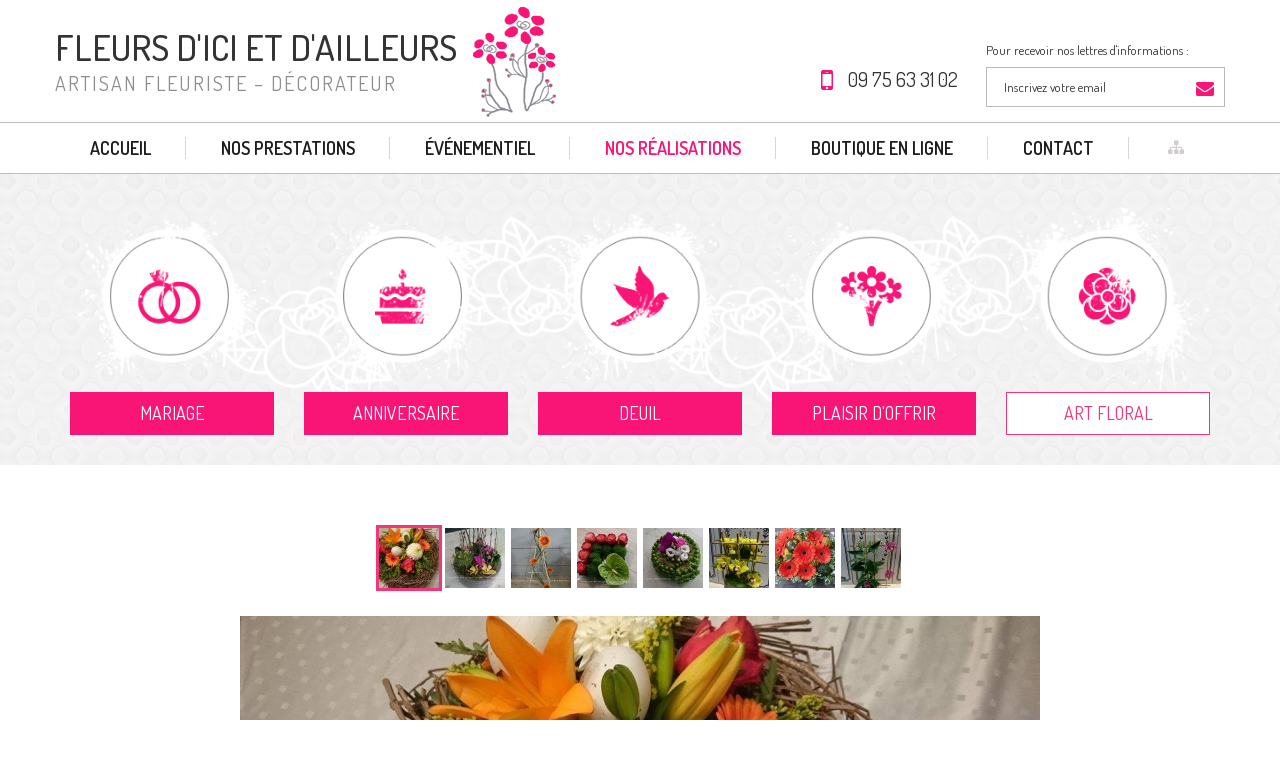

--- FILE ---
content_type: text/html; charset=utf-8
request_url: http://www.fleursdicietdailleurs.com/nos-realisations?category_id=12
body_size: 23934
content:
<!DOCTYPE HTML>
<!--[if lt IE 7]> <html class="no-js lt-ie9 lt-ie8 lt-ie7" lang="fr"><![endif]-->
<!--[if IE 7]><html class="no-js lt-ie9 lt-ie8 ie7" lang="fr"><![endif]-->
<!--[if IE 8]><html class="no-js lt-ie9 ie8" lang="fr"><![endif]-->
<!--[if gt IE 8]> <html class="no-js ie9" lang="fr"><![endif]-->
<html lang="fr">
  <head>
    <base href="http://www.fleursdicietdailleurs.com/" />
    <title>Nos réalisations florales dans l'Indre (36) | FLEURS D'ICI ET D'AILLEURS</title>
    <meta name="viewport" content="width=device-width, initial-scale=1, maximum-scale=1" />
    <meta name="description" content="Découvrez nos compositions florales, nos bouquets, couronnes de fleurs, nos décorations de vitrines et réalisations dans l'Indre (36) " />
<meta name="keywords" content="FLEURS D'ICI ET D'AILLEURS, Nos réalisations" />
<meta name="distribution" content="global" />
<meta name="robots" content="INDEX, FOLLOW" /> 
<meta name="revisit-after" content="1 day" />
<meta http-equiv="content-language" content="fr-FR" />
      <meta http-equiv="Content-Type" content="text/html; charset=utf-8" />
        <!-- Favicon -->
<link rel="shortcut icon" type="image/x-icon" href="images/favicon.ico" />

<!-- Extrnal sources -->
<link href='https://fonts.googleapis.com/css?family=Dosis:200,300,400,500,600,700,800' rel='stylesheet' type='text/css'>  <!-- Google Font -->
<link href="https://fonts.googleapis.com/css?family=Montez" rel="stylesheet">
<link rel="stylesheet" href="https://maxcdn.bootstrapcdn.com/font-awesome/4.5.0/css/font-awesome.min.css" />              <!-- Font Awesome -->

<!-- Internal sources -->
  <!-- CSS files from $arrOptions -->
<link type="text/css" rel="stylesheet" href="http://www.fleursdicietdailleurs.com/min/f=css/core/generic.css,css/core/reset.css,plugins/jalerts/css/jquery.alerts.css,plugins/jalerts/css/jquery.alerts.skin.css,plugins/bxslider/css/jquery.bxslider.css,plugins/blueimp-gallery/css/blueimp-gallery.min.css,plugins/blueimp-gallery/css/blueimp-gallery-indicator.css,plugins/gray/css/gray.min.css,css/animations.css,css/style.css,css/responsive.css" /> 

<!-- Global function for all site ready functions -->
<script language="JavaScript" type="text/javascript">
/*<![CDATA[*/
var OnDocumentReadyFunctions = [];
var txtYes = "OUI";
var txtCancel = "Annuler";
var txtClose = "Fermer";
/*]]>*/
</script>  </head>
  <body class="no-touch layout-b1 home safari page-15">
    <div id="wrap-bg" class="clearfix">

        <div id="wrap-header" class="clearfix">
          <div id="wrap-top" class="clearfix">
  <div class="container clearfix align-center">
    <div class="row clearfix">
      <div class="header-logo col-60 col-100-xs"><a class="logo left" href="http://www.fleursdicietdailleurs.com" title="FLEURS D'ICI ET D'AILLEURS"><span class="name left">FLEURS D'ICI ET D'AILLEURS</span><span class="slogan left">ARTISAN FLEURISTE – DÉCORATEUR</span></a>
        <div class="clear"></div>
        <img src="images/header-logo-1.png" class="part-logos" alt=""/>
        <!--<img src="images/header-logo-2.png" class="part-logos" alt=""/>-->
      </div>
      <div class="header-info col-40 col-75-xs">
        <div id="newsletter" class="clearfix">
    <p>Pour recevoir nos lettres d'informations :</p>
    <form name="news-form" id="news-form" class="query-format" method="post" action="modules/newsletter/php/newsletter-add.php" target="frmRemote" accept-charset="utf-8">        
        <button type="button" title="S'inscrire" value="" class="newsletter-btn" onclick="doFormSubmit(this.form, 'frmRemote', 'modules/newsletter/php/newsletter-add.php');" ></button>
        <input type="text" name="fieldEmailNL" id="mandatory-email-Email" value="Inscrivez votre email" class="placeholder form-control" />
        <input name="fieldSubType" type="hidden" value="0" />
    </form>
</div>        <ul class="phone-email-holder right"><li><a class="icon-phone" href="tel:+330975633102" title="Nous contacter">09 75 63 31 02</a></li></ul>
      
</div>
    </div>
    </div>
</div>

          
<div id="wrap-menu" class="clearfix">
  <div id="wrap-menu-sticky" class="clearfix">
    <div class="container clearfix">         
          <a class="burger-menu" href="javascript:void(0)" onclick="$('.top-menu').toggleClass('active').slideToggle(); $(this).toggleClass('open')"><i class="fa fa-bars"></i></a>
          <div class="top-menu">
            <ul>
                <li class="parent-0  item1"                    ><a href="" title="Accueil">Accueil</a
                    ></li><li class="parent-0  item2"                    ><a href="nos-prestations" title="Nos prestations">Nos prestations</a
                    ></li><li class="parent-0  item3"                    ><a href="evenementiel" title="Événementiel">Événementiel</a
                    ></li><li class="parent-0  item4 active"                    ><a href="nos-realisations" title="Nos réalisations">Nos réalisations</a
                    ></li><li class="parent-0  item5"                    ><a href="https://www.sessile.fr/trouvez-votre-fleuriste/fleurs-d-ici-et-d-ailleurs/ " title="Boutique en ligne">Boutique en ligne</a
                    ></li><li class="parent-0  item6  last"                    ><a href="contact" title="Contact">Contact</a
                    ></li>                <li><a class="sitemap-link" href="plan-du-site" title="Plan du site"></a></li>
            </ul>
          </div>
    </div>
    </div>
</div>        </div>
        <div id="wrap-container" class="clerafix">
              <div class="wrap-galerie-photo clearfix">
<form class="filters clearfix col-100" accept-charset="utf-8">
        <div class="category">
         <div class="container">
            <div class="field col-100 col-100-xs" style="margin: 0 auto; float: none;">
                <ul class="row clearfix">
                                                				<li class="col-20  col-50-xs">
                                <img src="photo/gallerylist/4/categ-mariage.png" alt="" />
                                <a href="nos-realisations?category_id=4" class="cat-gallery btn-block btn " title="Mariage">Mariage</a></li>
                			                				<li class="col-20  col-50-xs">
                                <img src="photo/gallerylist/15/categ-anniversaire_0.png" alt="" />
                                <a href="nos-realisations?category_id=15" class="cat-gallery btn-block btn " title="Anniversaire">Anniversaire</a></li>
                			                				<li class="col-20  col-50-xs">
                                <img src="photo/gallerylist/9/categ-deuil_0.png" alt="" />
                                <a href="nos-realisations?category_id=9" class="cat-gallery btn-block btn " title="Deuil">Deuil</a></li>
                			                				<li class="col-20  col-50-xs">
                                <img src="photo/gallerylist/1/categ-plaisir_0.png" alt="" />
                                <a href="nos-realisations?category_id=1" class="cat-gallery btn-block btn " title="Plaisir d'offrir">Plaisir d'offrir</a></li>
                			                				<li class="col-20  col-50-xs">
                                <img src="photo/gallerylist/12/categ-art_0.png" alt="" />
                                <a href="nos-realisations?category_id=12" class="cat-gallery btn-block btn active" title="Art floral">Art floral</a></li>
                			                </ul>
            </div>
          </div>
        </div>
</form><!-- end .product-filters -->
<div class="clearfix">&nbsp;</div>
<div class="container clearfix container-content">
    <div class="galerie-photo-thumbs">
     <ul>
                        <li class="slide-0 active">
                                                        <a class="gallery-photo" href="javascript:void(0)" onclick="bigSlider.goToSlide(0); " title="Art floral">
                                <img class="img-responsive" src="http://www.fleursdicietdailleurs.com/resizer.php?src=http://www.fleursdicietdailleurs.com/photo/gallerylist/12/af-01_0.jpg&w=60&h=60&zc=1" alt="" title="Cliquez pour agrandir" />
            				</a>

                    </li><!-- end .gallery -->
                                <li class="slide-1 ">
                                                        <a class="gallery-photo" href="javascript:void(0)" onclick="bigSlider.goToSlide(1); " title="Art floral">
                                <img class="img-responsive" src="http://www.fleursdicietdailleurs.com/resizer.php?src=http://www.fleursdicietdailleurs.com/photo/gallerylist/12/af-02_0.jpg&w=60&h=60&zc=1" alt="" title="Cliquez pour agrandir" />
            				</a>

                    </li><!-- end .gallery -->
                                <li class="slide-2 ">
                                                        <a class="gallery-photo" href="javascript:void(0)" onclick="bigSlider.goToSlide(2); " title="Art floral">
                                <img class="img-responsive" src="http://www.fleursdicietdailleurs.com/resizer.php?src=http://www.fleursdicietdailleurs.com/photo/gallerylist/12/af-03_0.jpg&w=60&h=60&zc=1" alt="" title="Cliquez pour agrandir" />
            				</a>

                    </li><!-- end .gallery -->
                                <li class="slide-3 ">
                                                        <a class="gallery-photo" href="javascript:void(0)" onclick="bigSlider.goToSlide(3); " title="Art floral">
                                <img class="img-responsive" src="http://www.fleursdicietdailleurs.com/resizer.php?src=http://www.fleursdicietdailleurs.com/photo/gallerylist/12/af-04_0.jpg&w=60&h=60&zc=1" alt="" title="Cliquez pour agrandir" />
            				</a>

                    </li><!-- end .gallery -->
                                <li class="slide-4 ">
                                                        <a class="gallery-photo" href="javascript:void(0)" onclick="bigSlider.goToSlide(4); " title="Art floral">
                                <img class="img-responsive" src="http://www.fleursdicietdailleurs.com/resizer.php?src=http://www.fleursdicietdailleurs.com/photo/gallerylist/12/af-05_0.jpg&w=60&h=60&zc=1" alt="" title="Cliquez pour agrandir" />
            				</a>

                    </li><!-- end .gallery -->
                                <li class="slide-5 ">
                                                        <a class="gallery-photo" href="javascript:void(0)" onclick="bigSlider.goToSlide(5); " title="Art floral">
                                <img class="img-responsive" src="http://www.fleursdicietdailleurs.com/resizer.php?src=http://www.fleursdicietdailleurs.com/photo/gallerylist/12/af-06_0.jpg&w=60&h=60&zc=1" alt="" title="Cliquez pour agrandir" />
            				</a>

                    </li><!-- end .gallery -->
                                <li class="slide-6 ">
                                                        <a class="gallery-photo" href="javascript:void(0)" onclick="bigSlider.goToSlide(6); " title="Art floral">
                                <img class="img-responsive" src="http://www.fleursdicietdailleurs.com/resizer.php?src=http://www.fleursdicietdailleurs.com/photo/gallerylist/12/af-07_0.jpg&w=60&h=60&zc=1" alt="" title="Cliquez pour agrandir" />
            				</a>

                    </li><!-- end .gallery -->
                                <li class="slide-7 ">
                                                        <a class="gallery-photo" href="javascript:void(0)" onclick="bigSlider.goToSlide(7); " title="Art floral">
                                <img class="img-responsive" src="http://www.fleursdicietdailleurs.com/resizer.php?src=http://www.fleursdicietdailleurs.com/photo/gallerylist/12/af-08_0.jpg&w=60&h=60&zc=1" alt="" title="Cliquez pour agrandir" />
            				</a>

                    </li><!-- end .gallery -->
                     </ul>
		 <div class="clear"></div>
</div>
                  <script language="JavaScript" type="text/javascript">
              /*<![CDATA[*/
                var thumbsSlider;
				var minSlides = 17;
				var maxSlides = 17;
				
                   OnDocumentReadyFunctions.push(function () {
					   if($(window).width() < 640){
								   minSlides = 4;
								   maxSlides = 4;
							   } else if($(window).width() >= 640 && $(window).width() < 768){
								   minSlides = 9;
								   maxSlides = 9;
							   }
					   else if($(window).width() >= 768 && $(window).width() < 980){
						   minSlides = 10;
						   maxSlides = 10;
					   } else if ($(window).width() >= 980 && $(window).width() < 1281){
						   minSlides = 13;
						   maxSlides = 13;
					   } else {
							minSlides = 17;
						   maxSlides = 17;
					   }
                      thumbsSlider = $('.galerie-photo-thumbs ul').bxSlider({
                        captions: false,
                        controls: true,
                        pager: false,
                        infiniteLoop: false,
                        auto: false,
                        speed: 300,
                        hideControlOnEnd: false,
                        slideWidth: 66,
                        slideMargin: 0,
                        minSlides: minSlides,
                        maxSlides: maxSlides
                  
                      });
					  
					  $(window).resize(function(){
						 waitForFinalEvent(function(){
							 if($(window).width() < 640){
								   minSlides = 4;
								   maxSlides = 4;
							   } else if($(window).width() >= 640 && $(window).width() < 768){
								   minSlides = 9;
								   maxSlides = 9;
							   }
							   else if($(window).width() >= 768 && $(window).width() < 980){
								   minSlides = 10;
								   maxSlides = 10;
							   } else if ($(window).width() >= 980 && $(window).width() < 1281){
								   minSlides = 13;
								   maxSlides = 13;
							   } else {
									minSlides = 17;
								   maxSlides = 17;
							   }
					   
								thumbsSlider.reloadSlider({
										captions: false,
										controls: true,
										pager: false,
										infiniteLoop: false,
										auto: false,
										speed: 300,
										hideControlOnEnd: false,
										slideWidth: 66,
										slideMargin: 0,
										minSlides: minSlides,
										maxSlides: maxSlides
								})
						},100,"resizeGal");
					  });
                  });
              /*]]>*/
              </script>
        
<div class="galerie-photo">
         <ul>
                        <li style="text-align: center">
                                                        <a class="gallery-photo img-responsive" href="photo/gallerylist/12/af-01_0.jpg" data-gallery="realisation" title="FLEURS D'ICI ET D'AILLEURS - Art floral">
                                <img class="img-responsive" src="photo/gallerylist/12/af-01_0.jpg" alt="" title="Cliquez pour agrandir" />
                                            				</a>
                    </li><!-- end .gallery -->
                                <li style="text-align: center">
                                                        <a class="gallery-photo img-responsive" href="photo/gallerylist/12/af-02_0.jpg" data-gallery="realisation" title="FLEURS D'ICI ET D'AILLEURS - Art floral">
                                <img class="img-responsive" src="photo/gallerylist/12/af-02_0.jpg" alt="" title="Cliquez pour agrandir" />
                                            				</a>
                    </li><!-- end .gallery -->
                                <li style="text-align: center">
                                                        <a class="gallery-photo img-responsive" href="photo/gallerylist/12/af-03_0.jpg" data-gallery="realisation" title="FLEURS D'ICI ET D'AILLEURS - Art floral">
                                <img class="img-responsive" src="photo/gallerylist/12/af-03_0.jpg" alt="" title="Cliquez pour agrandir" />
                                            				</a>
                    </li><!-- end .gallery -->
                                <li style="text-align: center">
                                                        <a class="gallery-photo img-responsive" href="photo/gallerylist/12/af-04_0.jpg" data-gallery="realisation" title="FLEURS D'ICI ET D'AILLEURS - Art floral">
                                <img class="img-responsive" src="photo/gallerylist/12/af-04_0.jpg" alt="" title="Cliquez pour agrandir" />
                                            				</a>
                    </li><!-- end .gallery -->
                                <li style="text-align: center">
                                                        <a class="gallery-photo img-responsive" href="photo/gallerylist/12/af-05_0.jpg" data-gallery="realisation" title="FLEURS D'ICI ET D'AILLEURS - Art floral">
                                <img class="img-responsive" src="photo/gallerylist/12/af-05_0.jpg" alt="" title="Cliquez pour agrandir" />
                                            				</a>
                    </li><!-- end .gallery -->
                                <li style="text-align: center">
                                                        <a class="gallery-photo img-responsive" href="photo/gallerylist/12/af-06_0.jpg" data-gallery="realisation" title="FLEURS D'ICI ET D'AILLEURS - Art floral">
                                <img class="img-responsive" src="photo/gallerylist/12/af-06_0.jpg" alt="" title="Cliquez pour agrandir" />
                                            				</a>
                    </li><!-- end .gallery -->
                                <li style="text-align: center">
                                                        <a class="gallery-photo img-responsive" href="photo/gallerylist/12/af-07_0.jpg" data-gallery="realisation" title="FLEURS D'ICI ET D'AILLEURS - Art floral">
                                <img class="img-responsive" src="photo/gallerylist/12/af-07_0.jpg" alt="" title="Cliquez pour agrandir" />
                                            				</a>
                    </li><!-- end .gallery -->
                                <li style="text-align: center">
                                                        <a class="gallery-photo img-responsive" href="photo/gallerylist/12/af-08_0.jpg" data-gallery="realisation" title="FLEURS D'ICI ET D'AILLEURS - Art floral">
                                <img class="img-responsive" src="photo/gallerylist/12/af-08_0.jpg" alt="" title="Cliquez pour agrandir" />
                                            				</a>
                    </li><!-- end .gallery -->
                     </ul>
                  <script language="JavaScript" type="text/javascript">
              /*<![CDATA[*/
                var bigSlider;
                   OnDocumentReadyFunctions.push(function () {
                      bigSlider = $('.galerie-photo ul').bxSlider({
                        captions: false,
                        controls: true,
                        mode:"fade",
                        pager: false,
                        infiniteLoop: false,
                        auto: false,
                        hideControlOnEnd: true,
                        adaptiveHeight:true,
                        onSlideBefore : function(slideElement, oldIndex, newIndex){
                            $('.galerie-photo-thumbs li').removeClass('active');
                            $('.slide-'+newIndex).addClass('active');
                            if(newIndex > 10){
                              thumbsSlider.goToNextSlide();
                            } else {
                              thumbsSlider.goToPrevSlide();
                            }

                        }
                      });
                  });
              /*]]>*/
              </script>
        
    <div class="clear"></div>
</div>

</div>
</div>        </div>
        <div class="wrap wrap-h1"><div class="container clearfix"><h1>Décoration florale et bouquets de fleurs à Châtillon sur Indre (36)</h1></div></div>        <div id="wrap-footer"><div><div class="menu clearfix"><div class="col-100"> <a class="burger-menu-footer" href="javascript:void(0)" onclick="$('.bottom-menu').toggleClass('active').slideToggle(); $('html, body').animate({ scrollTop: $(document).height() }, 'slow'); $(this).toggleClass('open')"><i class="fa fa-plus"></i></a><div class="right" id="made-by"></div>
<ul  class="bottom-menu">
    <li                     ><a href="" title="Accueil">Accueil</a
                    ></li
                ><li                     ><a href="nos-prestations" title="Nos prestations">Nos prestations</a
                    ></li
                ><li                     ><a href="evenementiel" title="Événementiel">Événementiel</a
                    ></li
                ><li class="active"                    ><a href="nos-realisations" title="Nos réalisations">Nos réalisations</a
                    ></li
                ><li                     ><a href="https://www.sessile.fr/trouvez-votre-fleuriste/fleurs-d-ici-et-d-ailleurs/ " title="Boutique en ligne">Boutique en ligne</a
                    ></li
                ><li                     ><a href="contact" title="Contact">Contact</a
                    ></li
                ><li                     ><a href="actualites" title="Actualités">Actualités</a
                    ></li
                ><li                     ><a href="mentions-legales" title="Mentions Légales">Mentions Légales</a
                    ></li
                ><li                     ><a href="plan-du-site" title="Plan du site">Plan du site</a
                    ></li
                ></ul>
</div></div>
</div>
<div style="overflow: hidden; height: 1px;">
<a href="https://www.orologireplicashop.it/category/rolex/">rolex replica</a>
<a href="https://www.replicasrelojes.io/">Replica Rolex relojes</a>
<a href="https://www.vendeorologi.com/">Orologi replica di lusso</a>
<a href="https://www.replicabest.is/">best replica watches</a>

</div></div>

        <iframe name="frmRemote" id="frmRemote" style="display: none;"></iframe>


<script type="text/javascript">
/* <![CDATA[ */

OnDocumentReadyFunctions.push(function () {
       jQuery("textarea").eq(0).val("");
    });


function show_hide_fields(){
  if($('#notmandatory---check---Bon').is(':checked'))  {
     $("#hidden-fields").css("display", "block");
     $("#hidden-fields input").each(function(){
      $('#notmandatory---check---Bon').val("OUI");
      $(this).attr("id",  $(this).attr("id").replace("not", ""));
    });
  }else{
    $("#hidden-fields").css("display", "none");
    $("#hidden-fields input").each(function(){

      $(this).attr("id","not"+$(this).attr("id"));
      $('#notmandatory---check---Bon').val("");
    });
  }
}
/* ]]> */
</script>


    </div>
    <script type="text/javascript" src="http://www.fleursdicietdailleurs.com/min/f=js/jquery.js,js/utils.js,plugins/jalerts/js/jquery.alerts.js,plugins/bxslider/js/jquery.bxslider.js,plugins/bxslider/js/jquery.easing.1.3.js,plugins/bxslider/js/jquery.fitvids.js,plugins/blueimp-gallery/js/blueimp-helper.js,plugins/blueimp-gallery/js/blueimp-gallery.min.js,plugins/blueimp-gallery/js/blueimp-gallery-fullscreen.js,plugins/blueimp-gallery/js/blueimp-gallery-indicator.js,plugins/blueimp-gallery/js/jquery.blueimp-gallery.min.js,js/css3-animate-it.js,js/mailto.js,js/functions.js,js/main.js" ></script>

<script type="text/javascript">
var txtError = "Erreur";
var txtThankYou = "Merci";
</script>
    <div id="blueimp-gallery" class="blueimp-gallery blueimp-gallery-controls">
    <div class="slides"></div>
    <h3 class="title"></h3>
    <a class="prev">‹</a>
    <a class="next">›</a>
    <a class="close">×</a>
    <a class="play-pause"></a>
    <ol class="indicator"></ol>
</div>  </body>
</html>

--- FILE ---
content_type: text/css; charset=utf-8
request_url: http://www.fleursdicietdailleurs.com/min/f=css/core/generic.css,css/core/reset.css,plugins/jalerts/css/jquery.alerts.css,plugins/jalerts/css/jquery.alerts.skin.css,plugins/bxslider/css/jquery.bxslider.css,plugins/blueimp-gallery/css/blueimp-gallery.min.css,plugins/blueimp-gallery/css/blueimp-gallery-indicator.css,plugins/gray/css/gray.min.css,css/animations.css,css/style.css,css/responsive.css
body_size: 16062
content:
/* Minify: at least one missing file. See http://code.google.com/p/minify/wiki/Debugging */
.block{display:block}.hidden{visibility:hidden;position:absolute;left:-9999px}.inline{display:inline}.none{display:none}.wide{clear:both !important;width:auto !important;float:none !important}.center{margin-left:auto;margin-right:auto}.left{float:left !important }.right{float:right !important }.align-left{text-align:left !important}.align-center{text-align:center !important}.align-right{text-align:right !important}.align-justify{text-align:justify !important}.bold{font-weight:bold}.italic{font-style:italic}.underline{text-decoration:underline}.strike{text-decoration:line-through}.capitalize{text-transform:capitalize}.lowercase{text-transform:lowercase}.uppercase{text-transform:uppercase}.wrap{white-space:normal}.nowrap{white-space:nowrap}.no-margin{margin:0
!important}.no-margin-left{margin-left:0 !important}.no-margin-right{margin-right:0 !important}.no-margin-top{margin-top:0 !important}.no-margin-bottom{margin-bottom:0 !important}.no-padding{padding:0
!important}.no-padding-left{padding-left:0 !important}.no-padding-right{padding-right:0 !important}.no-padding-top{padding-top:0 !important}.no-padding-bottom{padding-bottom:0 !important}.ellipsis{white-space:nowrap;overflow:hidden;text-overflow:ellipsis}.table{width:100%;height:100%}.table
td{padding:10px;border:1px
solid #e5e5e5}.table-holder{display:table;width:100%;height:100%}.table-fixed{table-layout:fixed}.table-cell-holder{display:table-cell;width:100%;height:100%;vertical-align:middle;float:none !important}.vertical-align-top{vertical-align:top}.vertical-align-bottom{vertical-align:bottom}.vertical-align-middle{vertical-align:middle}.clear,.clear-left,.clear-right,.separator{display:table;font-size:0;height:0;line-height:0;overflow:hidden;background:transparent}.clear{clear:both}.clear-left{clear:left}.clear-right{clear:right}.separator{width:100%}.clearfix:before,.clearfix:after{content:".";display:block;height:0;overflow:hidden}.clearfix:after{clear:both}.clearfix{zoom:1}input[type="button"],input[type="reset"],input[type="submit"],input.input-button{cursor:pointer;overflow:visible;text-align:center}input[type="checkbox"],input.input-checkbox{background:#FFF}input[type="checkbox"],input[type="radio"],input.input-checkbox,input.input-radio{width:13px !important;height:13px !important}.debug{background:#F90 !important}@media
screen{.screen{}.print{display:none !important}}@media
print{.screen{display:none !important}.print{}}*{outline:none !important}html,body,div,dl,dt,dd,ul,ol,li,h1,h2,h3,h4,h5,h6,pre,form,fieldset,button,input,select,textarea,p,blockquote,th,td{margin:0;padding:0}object,embed{outline:0}html,abbr,acronym,fieldset,img,iframe{border:0}:focus{outline:none}a img, :link img, :visited
img{border:0}button,a{cursor:pointer}abbr,acronym{cursor:help}label{cursor:default}blockquote,q{quotes:none}html{font-size:100%;line-height:1}body{color:#333;background:#FFF}table{border-collapse:collapse;border-spacing:0}textarea{overflow:auto}ol,ul{list-style:none}address,caption,cite,code,dfn,h1,h2,h3,h4,h5,h6,th,td,var{font-style:normal;font-weight:normal}em,i{font-style:italic}strong,b{font-weight:bold}input,button,select,textarea{font-family:inherit;font-size:100%;font-weight:inherit}div,dl,dt,dd,ul,ol,li,h1,h2,h3,h4,h5,h6,pre,p,blockquote,th,td{background:transparent}#popup_container{font-family:Lato,Arial,sans-serif;font-size:13px;background:#FFF;z-index:99999;width:450px;box-shadow:0 0 5px 1px rgba(0,0,0,0.3)}@media (max-width:767px){#popup_container{width:96% !important}}#popup_title{font-size:17px;font-weight:bold;text-align:left;line-height:1.4;cursor:default;padding:15px
25px;border-bottom:1px solid #e5e5e5;text-transform:uppercase}#popup_content{background-repeat:no-repeat;background-position:16px 16px;background-color:#FFF;margin:0em;text-align:left}#popup_container #popup_title:before{font-weight:normal;font-family:"FontAwesome";float:right;font-size:21px}#popup_container.jalert #popup_title:before{content:"\f071";color:#FFBA0A}#popup_container.jsuccess #popup_title:before{content:"\f00c";color:#1E9E74}#popup_container.jconfirm #popup_title:before{content:"\f059"}#popup_container.jprompt #popup_title:before{content:"\f13e"}#popup_container.jpromptpass #popup_title:before{content:"\f13e"}#popup_container.jerror #popup_title:before{content:"\f06a";color:#D50817}#popup_container.jpopup #popup_title:before{content:"\f05a"}#popup_message{padding:25px;line-height:22px}.jpopup
#popup_message{max-height:365px;overflow:auto;padding-top:0;padding-bottom:0;margin:15px
0}@media (max-width: 767px){.jpopup
#popup_message{max-height:245px}}#popup_panel{text-align:right;padding:10px
20px;border-top:1px solid #e5e5e5}#popup_container .form-control{margin:10px
0 0 0}#popup_container #popup_panel .btn+.btn{margin-left:5px}#popup_overlay{background-color:#000 !important}#popup_container{border-color:#666 !important}#popup_container
#popup_title{background-color:#fff !important;color:#f13679 !important}#popup_container
#popup_content{color:#333 !important}.bx-wrapper{position:relative;margin:0
auto;padding:0;*zoom:1;-webkit-user-select:none;-khtml-user-select:none;-moz-user-select:none;-o-user-select:none;user-select:none}.bx-wrapper
img{max-width:100%;display:block;-webkit-user-select:none;-khtml-user-select:none;-moz-user-select:none;-o-user-select:none;user-select:none}.bx-wrapper .bx-viewport{}.bx-wrapper .bx-pager,
.bx-wrapper .bx-controls-auto{position:absolute;bottom:20px;width:auto;z-index:500;right:0;left:0;text-align:center}.bx-wrapper .bx-loading{min-height:50px;background:url(/plugins/bxslider/images/bx_loader.gif) center center no-repeat #fff;height:100%;width:100%;position:absolute;top:0;left:0;z-index:2000}.bx-wrapper .bx-pager{text-align:center;font-size: .85em;font-family:Arial;font-weight:bold;color:#666}.bx-wrapper .bx-pager .bx-pager-item,
.bx-wrapper .bx-controls-auto .bx-controls-auto-item{display:inline-block;*zoom:1;*display:inline}.bx-wrapper .bx-pager.bx-default-pager
a{background:transparent;text-indent:-9999px;display:block;width:18px;height:18px;margin:0
0 0 10px;outline:0;-moz-border-radius:50%;-webkit-border-radius:50%;border-radius:50%;background:#fff;box-shadow:0px 2px 2px 1px rgba(0,0,0,0.4) inset}.bx-wrapper .bx-pager.bx-default-pager a:hover,
.bx-wrapper .bx-pager.bx-default-pager
a.active{background:#fff;box-shadow:0px 0px 2px 0px rgba(0,0,0,0.2) }.bx-wrapper .bx-prev{left:0px}.bx-wrapper .bx-next{right:0px}.bx-wrapper .bx-prev:hover{}.bx-wrapper .bx-next:hover{}.bx-wrapper .bx-controls-direction
a{position:absolute;top:50%;outline:0;z-index:9999;font-size:60px;text-align:center;padding:0;width:40px;height:50px;line-height:50px;margin-top:-25px;color:#fff}.bx-wrapper .bx-controls-direction
a.disabled{display:none}.bx-wrapper .bx-controls-auto{text-align:center}.bx-wrapper .bx-controls-auto .bx-start{display:block;text-indent:-9999px;width:10px;height:11px;outline:0;background:url(/plugins/bxslider/images/controls.png) -86px -11px no-repeat;margin:0
3px}.bx-wrapper .bx-controls-auto .bx-start:hover,
.bx-wrapper .bx-controls-auto .bx-start.active{background-position:-86px 0}.bx-wrapper .bx-controls-auto .bx-stop{display:block;text-indent:-9999px;width:9px;height:11px;outline:0;background:url(/plugins/bxslider/images/controls.png) -86px -44px no-repeat;margin:0
3px}.bx-wrapper .bx-controls-auto .bx-stop:hover,
.bx-wrapper .bx-controls-auto .bx-stop.active{background-position:-86px -33px}.bx-wrapper .bx-controls.bx-has-controls-auto.bx-has-pager .bx-pager{text-align:left;width:80%}.bx-wrapper .bx-controls.bx-has-controls-auto.bx-has-pager .bx-controls-auto{right:0;width:35px}.bx-wrapper .bx-caption{position:absolute;bottom:0;left:0;background:#666\9;background:rgba(80, 80, 80, 0.75);width:100%}.bx-wrapper .bx-caption
span{color:#fff;font-family:Arial;display:block;font-size: .85em;padding:10px}.blueimp-gallery,.blueimp-gallery>.slides>.slide>.slide-content{position:absolute;top:0;right:0;bottom:0;left:0;-moz-backface-visibility:hidden}.blueimp-gallery>.slides>.slide>.slide-content{margin:auto;width:auto;height:auto;max-width:100%;max-height:100%;opacity:1}.blueimp-gallery{position:fixed;z-index:999999;overflow:hidden;background:#000;background:rgba(0,0,0,.9);opacity:0;display:none;direction:ltr;-ms-touch-action:none;touch-action:none}.blueimp-gallery-carousel{position:relative;z-index:auto;margin:1em auto;padding-bottom:56.25%;box-shadow:0 0 10px #000;-ms-touch-action:pan-y;touch-action:pan-y}.blueimp-gallery-display{display:block;opacity:1}.blueimp-gallery>.slides{position:relative;height:100%;overflow:hidden}.blueimp-gallery-carousel>.slides{position:absolute}.blueimp-gallery>.slides>.slide{position:relative;float:left;height:100%;text-align:center;-webkit-transition-timing-function:cubic-bezier(0.645,.045,.355,1);-moz-transition-timing-function:cubic-bezier(0.645,.045,.355,1);-ms-transition-timing-function:cubic-bezier(0.645,.045,.355,1);-o-transition-timing-function:cubic-bezier(0.645,.045,.355,1);transition-timing-function:cubic-bezier(0.645,.045,.355,1)}.blueimp-gallery,.blueimp-gallery>.slides>.slide>.slide-content{-webkit-transition:opacity .5s linear;-moz-transition:opacity .5s linear;-ms-transition:opacity .5s linear;-o-transition:opacity .5s linear;transition:opacity .5s linear}.blueimp-gallery>.slides>.slide-loading{background:url(/plugins/blueimp-gallery/img/loading.gif) center no-repeat;background-size:64px 64px}.blueimp-gallery>.slides>.slide-loading>.slide-content{opacity:0}.blueimp-gallery>.slides>.slide-error{background:url(/plugins/blueimp-gallery/img/error.png) center no-repeat}.blueimp-gallery>.slides>.slide-error>.slide-content{display:none}.blueimp-gallery>.prev,.blueimp-gallery>.next{position:absolute;top:50%;left:15px;width:40px;height:40px;margin-top:-23px;font-family:"Helvetica Neue",Helvetica,Arial,sans-serif;font-size:60px;font-weight:100;line-height:30px;color:#fff;text-decoration:none;text-shadow:0 0 2px #000;text-align:center;-webkit-box-sizing:content-box;-moz-box-sizing:content-box;box-sizing:content-box; opacity:.5;cursor:pointer;display:none}.blueimp-gallery>.next{left:auto;right:15px}.blueimp-gallery>.close,.blueimp-gallery>.title{position:absolute;top:15px;left:15px;margin:0 40px 0 0;font-size:20px;line-height:30px;color:#fff;text-shadow:0 0 2px #000;opacity:.8;display:none}.blueimp-gallery>.close{padding:15px;right:15px;left:auto;margin:-15px;font-size:30px;text-decoration:none;cursor:pointer}.blueimp-gallery>.play-pause{position:absolute;right:15px;bottom:15px;width:15px;height:15px;background:url(/plugins/blueimp-gallery/img/play-pause.png) 0 0 no-repeat;cursor:pointer;opacity:.5;display:none}.blueimp-gallery-playing>.play-pause{background-position:-15px 0}.blueimp-gallery>.prev:hover,.blueimp-gallery>.next:hover,.blueimp-gallery>.close:hover,.blueimp-gallery>.title:hover,.blueimp-gallery>.play-pause:hover{color:#fff;opacity:1}.blueimp-gallery-controls>.prev,.blueimp-gallery-controls>.next,.blueimp-gallery-controls>.close,.blueimp-gallery-controls>.title,.blueimp-gallery-controls>.play-pause{display:block;-webkit-transform:translateZ(0);-moz-transform:translateZ(0);-ms-transform:translateZ(0);-o-transform:translateZ(0);transform:translateZ(0)}.blueimp-gallery-single>.prev,.blueimp-gallery-left>.prev,.blueimp-gallery-single>.next,.blueimp-gallery-right>.next,.blueimp-gallery-single>.play-pause{display:none}.blueimp-gallery>.slides>.slide>.slide-content,.blueimp-gallery>.prev,.blueimp-gallery>.next,.blueimp-gallery>.close,.blueimp-gallery>.play-pause{-webkit-user-select:none;-khtml-user-select:none;-moz-user-select:none;-ms-user-select:none;user-select:none}body:last-child .blueimp-gallery>.slides>.slide-error{background-image:url(/plugins/blueimp-gallery/img/error.svg)}body:last-child .blueimp-gallery>.play-pause{width:20px;height:20px;background-size:40px 20px;background-image:url(/plugins/blueimp-gallery/img/play-pause.svg)}body:last-child .blueimp-gallery-playing>.play-pause{background-position:-20px 0}*+html .blueimp-gallery>.slides>.slide{min-height:300px}*+html .blueimp-gallery>.slides>.slide>.slide-content{position:relative}.blueimp-gallery>.indicator{position:absolute;top:auto;right:15px;bottom:15px;left:15px;margin:0 40px;padding:0;list-style:none;text-align:center;line-height:10px;display:none}.blueimp-gallery>.indicator>li{display:inline-block;width:9px;height:9px;margin:6px 3px 0;-webkit-box-sizing:content-box;-moz-box-sizing:content-box;box-sizing:content-box;border:1px solid transparent;background:#ccc;background:rgba(255,255,255,.25) center no-repeat;border-radius:5px;box-shadow:0 0 2px #000;opacity:.5;cursor:pointer}.blueimp-gallery>.indicator>li:hover,.blueimp-gallery>.indicator>.active{background-color:#fff;border-color:#fff;opacity:1}.blueimp-gallery-controls>.indicator{display:block;-webkit-transform:translateZ(0);-moz-transform:translateZ(0);-ms-transform:translateZ(0);-o-transform:translateZ(0);transform:translateZ(0)}.blueimp-gallery-single>.indicator{display:none}.blueimp-gallery>.indicator{-webkit-user-select:none;-khtml-user-select:none;-moz-user-select:none;-ms-user-select:none;user-select:none}*+html .blueimp-gallery>.indicator>li{display:inline}.blueimp-gallery>.slides>.slide>.video-content>img{position:absolute;top:0;right:0;bottom:0;left:0;margin:auto;width:auto;height:auto;max-width:100%;max-height:100%;-moz-backface-visibility:hidden}.blueimp-gallery>.slides>.slide>.video-content>video{position:absolute;top:0;left:0;width:100%;height:100%}.blueimp-gallery>.slides>.slide>.video-content>iframe{position:absolute;top:100%;left:0;width:100%;height:100%;border:0}.blueimp-gallery>.slides>.slide>.video-playing>iframe{top:0}.blueimp-gallery>.slides>.slide>.video-content>a{position:absolute;top:50%;right:0;left:0;margin:-64px auto 0;width:128px;height:128px;background:url(/plugins/blueimp-gallery/img/video-play.png) center no-repeat;opacity:.8;cursor:pointer}.blueimp-gallery>.slides>.slide>.video-content>a:hover{opacity:1}.blueimp-gallery>.slides>.slide>.video-playing>a,.blueimp-gallery>.slides>.slide>.video-playing>img{display:none}.blueimp-gallery>.slides>.slide>.video-content>video{display:none}.blueimp-gallery>.slides>.slide>.video-playing>video{display:block}.blueimp-gallery>.slides>.slide>.video-loading>a{background:url(/plugins/blueimp-gallery/img/loading.gif) center no-repeat;background-size:64px 64px}body:last-child .blueimp-gallery>.slides>.slide>.video-content:not(.video-loading)>a{background-image:url(/plugins/blueimp-gallery/img/video-play.svg)}*+html .blueimp-gallery>.slides>.slide>.video-content{height:100%}*+html .blueimp-gallery>.slides>.slide>.video-content>a{left:50%;margin-left:-64px}.blueimp-gallery>.indicator{position:absolute;top:auto;right:15px;bottom:15px;left:15px;margin:0
40px;padding:0;list-style:none;text-align:center;line-height:10px;display:none}.blueimp-gallery>.indicator>li{display:inline-block;width:50px;height:50px;margin:6px
3px 0 3px;-webkit-box-sizing:content-box;-moz-box-sizing:content-box;box-sizing:content-box;border:1px
solid transparent;background:#ccc;background:rgba(255, 255, 255, 0.25) center no-repeat;border-radius:0px;box-shadow:0 0 2px #000;opacity:0.5;cursor:pointer;background-size:cover}.blueimp-gallery>.indicator>li:hover,.blueimp-gallery>.indicator>.active{background-color:#fff;border-color:#fff;opacity:1}.blueimp-gallery-controls>.indicator{display:block;-webkit-transform:translateZ(0);-moz-transform:translateZ(0);-ms-transform:translateZ(0);-o-transform:translateZ(0);transform:translateZ(0)}.blueimp-gallery-single>.indicator{display:none}.blueimp-gallery>.indicator{-webkit-user-select:none;-khtml-user-select:none;-moz-user-select:none;-ms-user-select:none;user-select:none}@media (max-width: 767px){.blueimp-gallery-controls>.indicator{display:none}}.animated{-webkit-animation-duration:1s;animation-duration:1s;-webkit-animation-fill-mode:both;animation-fill-mode:both}.slow{-webkit-animation-duration:1.5s;animation-duration:1.5s;-webkit-animation-fill-mode:both;animation-fill-mode:both}.slower{-webkit-animation-duration:2s;animation-duration:2s;-webkit-animation-fill-mode:both;animation-fill-mode:both}.slowest{-webkit-animation-duration:3s;animation-duration:3s;-webkit-animation-fill-mode:both;animation-fill-mode:both}.delay-250{-webkit-animation-delay:0.25s;-moz-animation-delay:0.25s;-o-animation-delay:0.25s;animation-delay:0.25s}.delay-500{-webkit-animation-delay:0.5s;-moz-animation-delay:0.5s;-o-animation-delay:0.5s;animation-delay:0.5s}.delay-750{-webkit-animation-delay:0.75s;-moz-animation-delay:0.75s;-o-animation-delay:0.75s;animation-delay:0.75s}.delay-1000{-webkit-animation-delay:1.0s;-moz-animation-delay:1.0s;-o-animation-delay:1.0s;animation-delay:1.0s}.delay-1250{-webkit-animation-delay:1.25s;-moz-animation-delay:1.25s;-o-animation-delay:1.25s;animation-delay:1.25s}.delay-1500{-webkit-animation-delay:1.5s;-moz-animation-delay:1.5s;-o-animation-delay:1.5s;animation-delay:1.5s}.delay-1750{-webkit-animation-delay:1.75s;-moz-animation-delay:1.75s;-o-animation-delay:1.75s;animation-delay:1.75s}.delay-2000{-webkit-animation-delay:2.0s;-moz-animation-delay:2.0s;-o-animation-delay:2.0s;animation-delay:2.0s}.delay-2500{-webkit-animation-delay:2.5s;-moz-animation-delay:2.5s;-o-animation-delay:2.5s;animation-delay:2.5s}.delay-2000{-webkit-animation-delay:2.0s;-moz-animation-delay:2.0s;-o-animation-delay:2.0s;animation-delay:2.0s}.delay-2500{-webkit-animation-delay:2.5s;-moz-animation-delay:2.5s;-o-animation-delay:2.5s;animation-delay:2.5s}.delay-3000{-webkit-animation-delay:3.0s;-moz-animation-delay:3.0s;-o-animation-delay:3.0s;animation-delay:3.0s}.delay-3500{-webkit-animation-delay:3.5s;-moz-animation-delay:3.5s;-o-animation-delay:3.5s;animation-delay:3.5s}.bounceInRight,.bounceInLeft,.bounceInUp,.bounceInDown{opacity:0;-webkit-transform:translateX(400px);transform:translateX(400px)}.fadeInRight,.fadeInLeft,.fadeInUp,.fadeInDown{opacity:0;-webkit-transform:translateX(400px);transform:translateX(400px)}.flipInX,.flipInY,.rotateIn,.rotateInUpLeft,.rotateInUpRight,.rotateInDownLeft,.rotateDownUpRight,.rollIn{opacity:0}.lightSpeedInRight,.lightSpeedInLeft{opacity:0;-webkit-transform:translateX(400px);transform:translateX(400px)}@-webkit-keyframes
bounceIn{0%{opacity:0;-webkit-transform:scale(.3)}50%{opacity:1;-webkit-transform:scale(1.05)}70%{-webkit-transform:scale(.9)}100%{-webkit-transform:scale(1)}}@keyframes
bounceIn{0%{opacity:0;transform:scale(.3)}50%{opacity:1;transform:scale(1.05)}70%{transform:scale(.9)}100%{transform:scale(1)}}.bounceIn.go{-webkit-animation-name:bounceIn;animation-name:bounceIn}@-webkit-keyframes
bounceInRight{0%{opacity:0;-webkit-transform:translateX(400px)}60%{-webkit-transform:translateX(-30px)}80%{-webkit-transform:translateX(10px)}100%{opacity:1;-webkit-transform:translateX(0)}}@keyframes
bounceInRight{0%{opacity:0;transform:translateX(400px)}60%{transform:translateX(-30px)}80%{transform:translateX(10px)}100%{opacity:1;transform:translateX(0)}}.bounceInRight.go{-webkit-animation-name:bounceInRight;animation-name:bounceInRight}@-webkit-keyframes
bounceInLeft{0%{opacity:0;-webkit-transform:translateX(-400px)}60%{-webkit-transform:translateX(30px)}80%{-webkit-transform:translateX(-10px)}100%{opacity:1;-webkit-transform:translateX(0)}}@keyframes
bounceInLeft{0%{opacity:0;transform:translateX(-400px)}60%{transform:translateX(30px)}80%{transform:translateX(-10px)}100%{opacity:1;transform:translateX(0)}}.bounceInLeft.go{-webkit-animation-name:bounceInLeft;animation-name:bounceInLeft}@-webkit-keyframes
bounceInUp{0%{opacity:0;-webkit-transform:translateY(400px)}60%{-webkit-transform:translateY(-30px)}80%{-webkit-transform:translateY(10px)}100%{opacity:1;-webkit-transform:translateY(0)}}@keyframes
bounceInUp{0%{opacity:0;transform:translateY(400px)}60%{transform:translateY(-30px)}80%{transform:translateY(10px)}100%{opacity:1;transform:translateY(0)}}.bounceInUp.go{-webkit-animation-name:bounceInUp;animation-name:bounceInUp}@-webkit-keyframes
bounceInDown{0%{opacity:0;-webkit-transform:translateY(-400px)}60%{-webkit-transform:translateY(30px)}80%{-webkit-transform:translateY(-10px)}100%{opacity:1;-webkit-transform:translateY(0)}}@keyframes
bounceInDown{0%{opacity:0;transform:translateY(-400px)}60%{transform:translateY(30px)}80%{transform:translateY(-10px)}100%{opacity:1;transform:translateY(0)}}.bounceInDown.go{-webkit-animation-name:bounceInDown;animation-name:bounceInDown}@-webkit-keyframes
fadeIn{0%{opacity:0}100%{opacity:1;display:block}}@keyframes
fadeIn{0%{opacity:0}100%{opacity:1;display:block}}.fadeIn{opacity:0}.fadeIn.go{-webkit-animation-name:fadeIn;animation-name:fadeIn}@-webkit-keyframes
growIn{0%{-webkit-transform:scale(0.2);opacity:0}50%{-webkit-transform:scale(1.2)}100%{-webkit-transform:scale(1);opacity:1}}@keyframes
growIn{0%{transform:scale(0.2);opacity:0}50%{transform:scale(1.2)}100%{transform:scale(1);opacity:1}}.growIn{-webkit-transform:scale(0.2);transform:scale(0.2);opacity:0}.growIn.go{-webkit-animation-name:growIn;animation-name:growIn}@-webkit-keyframes
shake{0%,100%{-webkit-transform:translateX(0)}10%,30%,50%,70%,90%{-webkit-transform:translateX(-10px)}20%,40%,60%,80%{-webkit-transform:translateX(10px)}}@keyframes
shake{0%,100%{transform:translateX(0)}10%,30%,50%,70%,90%{transform:translateX(-10px)}20%,40%,60%,80%{transform:translateX(10px)}}.shake.go{-webkit-animation-name:shake;animation-name:shake}@-webkit-keyframes
shakeUp{0%,100%{-webkit-transform:translateX(0)}10%,30%,50%,70%,90%{-webkit-transform:translateY(-10px)}20%,40%,60%,80%{-webkit-transform:translateY(10px)}}@keyframes
shakeUp{0%,100%{transform:translateY(0)}10%,30%,50%,70%,90%{transform:translateY(-10px)}20%,40%,60%,80%{transform:translateY(10px)}}.shakeUp.go{-webkit-animation-name:shakeUp;animation-name:shakeUp}@-webkit-keyframes
fadeInLeft{0%{opacity:0;-webkit-transform:translateX(-400px)}50%{opacity:0.3}100%{opacity:1;-webkit-transform:translateX(0)}}@keyframes
fadeInLeft{0%{opacity:0;transform:translateX(-400px)}50%{opacity:0.3}100%{opacity:1;transform:translateX(0)}}.fadeInLeft{opacity:0;-webkit-transform:translateX(-400px);transform:translateX(-400px)}.fadeInLeft.go{-webkit-animation-name:fadeInLeft;animation-name:fadeInLeft}@-webkit-keyframes
fadeInRight{0%{opacity:0;-webkit-transform:translateX(400px)}50%{opacity:0.3}100%{opacity:1;-webkit-transform:translateX(0)}}@keyframes
fadeInRight{0%{opacity:0;transform:translateX(400px)}50%{opacity:0.3}100%{opacity:1;transform:translateX(0)}}.fadeInRight{opacity:0;-webkit-transform:translateX(400px);transform:translateX(400px)}.fadeInRight.go{-webkit-animation-name:fadeInRight;animation-name:fadeInRight}@-webkit-keyframes
fadeInUp{0%{opacity:0;-webkit-transform:translateY(400px)}50%{opacity:0.3}100%{opacity:1;-webkit-transform:translateY(0)}}@keyframes
fadeInUp{0%{opacity:0;transform:translateY(400px)}50%{opacity:0.3}100%{opacity:1;transform:translateY(0)}}.fadeInUp{opacity:0;-webkit-transform:translateY(400px);transform:translateY(400px)}.fadeInUp.go{-webkit-animation-name:fadeInUp;animation-name:fadeInUp}@-webkit-keyframes
fadeInDown{0%{opacity:0;-webkit-transform:translateY(-400px)}50%{opacity:0.3}100%{opacity:1;-webkit-transform:translateY(0)}}@keyframes
fadeInDown{0%{opacity:0;transform:translateY(-400px)}50%{opacity:0.3}100%{opacity:1;transform:translateY(0)}}.fadeInDown{opacity:0;-webkit-transform:translateY(-400px);transform:translateY(-400px)}.fadeInDown.go{-webkit-animation-name:fadeInDown;animation-name:fadeInDown}@-webkit-keyframes
rotateIn{0%{-webkit-transform-origin:center center;-webkit-transform:rotate(-200deg);opacity:0}100%{-webkit-transform-origin:center center;-webkit-transform:rotate(0);opacity:1}}@keyframes
rotateIn{0%{transform-origin:center center;transform:rotate(-200deg);opacity:0}100%{transform-origin:center center;transform:rotate(0);opacity:1}}.rotateIn.go{-webkit-animation-name:rotateIn;animation-name:rotateIn}@-webkit-keyframes
rotateInUpLeft{0%{-webkit-transform-origin:left bottom;-webkit-transform:rotate(90deg);opacity:0}100%{-webkit-transform-origin:left bottom;-webkit-transform:rotate(0);opacity:1}}@keyframes
rotateInUpLeft{0%{transform-origin:left bottom;transform:rotate(90deg);opacity:0}100%{transform-origin:left bottom;transform:rotate(0);opacity:1}}.rotateInUpLeft.go{-webkit-animation-name:rotateInUpLeft;animation-name:rotateInUpLeft}@-webkit-keyframes
rotateInDownLeft{0%{-webkit-transform-origin:left bottom;-webkit-transform:rotate(-90deg);opacity:0}100%{-webkit-transform-origin:left bottom;-webkit-transform:rotate(0);opacity:1}}@keyframes
rotateInDownLeft{0%{transform-origin:left bottom;transform:rotate(-90deg);opacity:0}100%{transform-origin:left bottom;transform:rotate(0);opacity:1}}.rotateInDownLeft.go{-webkit-animation-name:rotateInDownLeft;animation-name:rotateInDownLeft}@-webkit-keyframes
rotateInUpRight{0%{-webkit-transform-origin:right bottom;-webkit-transform:rotate(-90deg);opacity:0}100%{-webkit-transform-origin:right bottom;-webkit-transform:rotate(0);opacity:1}}@keyframes
rotateInUpRight{0%{transform-origin:right bottom;transform:rotate(-90deg);opacity:0}100%{transform-origin:right bottom;transform:rotate(0);opacity:1}}.rotateInUpRight.go{-webkit-animation-name:rotateInUpRight;animation-name:rotateInUpRight}@-webkit-keyframes
rotateInDownRight{0%{-webkit-transform-origin:right bottom;-webkit-transform:rotate(90deg);opacity:0}100%{-webkit-transform-origin:right bottom;-webkit-transform:rotate(0);opacity:1}}@keyframes
rotateInDownRight{0%{transform-origin:right bottom;transform:rotate(90deg);opacity:0}100%{transform-origin:right bottom;transform:rotate(0);opacity:1}}.rotateInDownRight.go{-webkit-animation-name:rotateInDownRight;animation-name:rotateInDownRight}@-webkit-keyframes
rollIn{0%{opacity:0;-webkit-transform:translateX(-100%) rotate(-120deg)}100%{opacity:1;-webkit-transform:translateX(0px) rotate(0deg)}}@keyframes
rollIn{0%{opacity:0;transform:translateX(-100%) rotate(-120deg)}100%{opacity:1;transform:translateX(0px) rotate(0deg)}}.rollIn.go{-webkit-animation-name:rollIn;animation-name:rollIn}@-webkit-keyframes
wiggle{0%{-webkit-transform:skewX(9deg)}10%{-webkit-transform:skewX(-8deg)}20%{-webkit-transform:skewX(7deg)}30%{-webkit-transform:skewX(-6deg)}40%{-webkit-transform:skewX(5deg)}50%{-webkit-transform:skewX(-4deg)}60%{-webkit-transform:skewX(3deg)}70%{-webkit-transform:skewX(-2deg)}80%{-webkit-transform:skewX(1deg)}90%{-webkit-transform:skewX(0deg)}100%{-webkit-transform:skewX(0deg)}}@keyframes
wiggle{0%{transform:skewX(9deg)}10%{transform:skewX(-8deg)}20%{transform:skewX(7deg)}30%{transform:skewX(-6deg)}40%{transform:skewX(5deg)}50%{transform:skewX(-4deg)}60%{transform:skewX(3deg)}70%{transform:skewX(-2deg)}80%{transform:skewX(1deg)}90%{transform:skewX(0deg)}100%{transform:skewX(0deg)}}.wiggle.go{-webkit-animation-name:wiggle;animation-name:wiggle;-webkit-animation-timing-function:ease-in;animation-timing-function:ease-in}@-webkit-keyframes
swing{20%,40%,60%,80%,100%{-webkit-transform-origin:top center}20%{-webkit-transform:rotate(15deg)}40%{-webkit-transform:rotate(-10deg)}60%{-webkit-transform:rotate(5deg)}80%{-webkit-transform:rotate(-5deg)}100%{-webkit-transform:rotate(0deg)}}@keyframes
swing{20%{transform:rotate(15deg)}40%{transform:rotate(-10deg)}60%{transform:rotate(5deg)}80%{transform:rotate(-5deg)}100%{transform:rotate(0deg)}}.swing.go{-webkit-transform-origin:top center;transform-origin:top center;-webkit-animation-name:swing;animation-name:swing}@-webkit-keyframes
tada{0%{-webkit-transform:scale(1)}10%,20%{-webkit-transform:scale(0.9) rotate(-3deg)}30%,50%,70%,90%{-webkit-transform:scale(1.1) rotate(3deg)}40%,60%,80%{-webkit-transform:scale(1.1) rotate(-3deg)}100%{-webkit-transform:scale(1) rotate(0)}}@keyframes
tada{0%{transform:scale(1)}10%,20%{transform:scale(0.9) rotate(-3deg)}30%,50%,70%,90%{transform:scale(1.1) rotate(3deg)}40%,60%,80%{transform:scale(1.1) rotate(-3deg)}100%{transform:scale(1) rotate(0)}}.tada.go{-webkit-animation-name:tada;animation-name:tada}@-webkit-keyframes
wobble{0%{-webkit-transform:translateX(0%)}15%{-webkit-transform:translateX(-25%) rotate(-5deg)}30%{-webkit-transform:translateX(20%) rotate(3deg)}45%{-webkit-transform:translateX(-15%) rotate(-3deg)}60%{-webkit-transform:translateX(10%) rotate(2deg)}75%{-webkit-transform:translateX(-5%) rotate(-1deg)}100%{-webkit-transform:translateX(0%)}}@keyframes
wobble{0%{transform:translateX(0%)}15%{transform:translateX(-25%) rotate(-5deg)}30%{transform:translateX(20%) rotate(3deg)}45%{transform:translateX(-15%) rotate(-3deg)}60%{transform:translateX(10%) rotate(2deg)}75%{transform:translateX(-5%) rotate(-1deg)}100%{transform:translateX(0%)}}.wobble.go{-webkit-animation-name:wobble;animation-name:wobble}@-webkit-keyframes
pulse{0%{-webkit-transform:scale(1)}50%{-webkit-transform:scale(1.1)}100%{-webkit-transform:scale(1)}}@keyframes
pulse{0%{transform:scale(1)}50%{transform:scale(1.1)}100%{transform:scale(1)}}.pulse.go{-webkit-animation-name:pulse;animation-name:pulse}@-webkit-keyframes
lightSpeedInRight{0%{-webkit-transform:translateX(100%) skewX(-30deg);opacity:0}60%{-webkit-transform:translateX(-20%) skewX(30deg);opacity:1}80%{-webkit-transform:translateX(0%) skewX(-15deg);opacity:1}100%{-webkit-transform:translateX(0%) skewX(0deg);opacity:1}}@keyframes
lightSpeedInRight{0%{transform:translateX(100%) skewX(-30deg);opacity:0}60%{transform:translateX(-20%) skewX(30deg);opacity:1}80%{transform:translateX(0%) skewX(-15deg);opacity:1}100%{transform:translateX(0%) skewX(0deg);opacity:1}}.lightSpeedInRight.go{-webkit-animation-name:lightSpeedInRight;animation-name:lightSpeedInRight;-webkit-animation-timing-function:ease-out;animation-timing-function:ease-out}@-webkit-keyframes
lightSpeedInLeft{0%{-webkit-transform:translateX(-100%) skewX(30deg);opacity:0}60%{-webkit-transform:translateX(20%) skewX(-30deg);opacity:1}80%{-webkit-transform:translateX(0%) skewX(15deg);opacity:1}100%{-webkit-transform:translateX(0%) skewX(0deg);opacity:1}}@keyframes
lightSpeedInLeft{0%{transform:translateX(-100%) skewX(30deg);opacity:0}60%{transform:translateX(20%) skewX(-30deg);opacity:1}80%{transform:translateX(0%) skewX(15deg);opacity:1}100%{transform:translateX(0%) skewX(0deg);opacity:1}}.lightSpeedInLeft.go{-webkit-animation-name:lightSpeedInLeft;animation-name:lightSpeedInLeft;-webkit-animation-timing-function:ease-out;animation-timing-function:ease-out}@-webkit-keyframes
flip{0%{-webkit-transform:perspective(400px) rotateY(0);-webkit-animation-timing-function:ease-out}40%{-webkit-transform:perspective(400px) translateZ(150px) rotateY(170deg);-webkit-animation-timing-function:ease-out}50%{-webkit-transform:perspective(400px) translateZ(150px) rotateY(190deg) scale(1);-webkit-animation-timing-function:ease-in}80%{-webkit-transform:perspective(400px) rotateY(360deg) scale(.95);-webkit-animation-timing-function:ease-in}100%{-webkit-transform:perspective(400px) scale(1);-webkit-animation-timing-function:ease-in}}@keyframes
flip{0%{transform:perspective(400px) rotateY(0);animation-timing-function:ease-out}40%{transform:perspective(400px) translateZ(150px) rotateY(170deg);animation-timing-function:ease-out}50%{transform:perspective(400px) translateZ(150px) rotateY(190deg) scale(1);animation-timing-function:ease-in}80%{transform:perspective(400px) rotateY(360deg) scale(.95);animation-timing-function:ease-in}100%{transform:perspective(400px) scale(1);animation-timing-function:ease-in}}.flip.go{-webkit-backface-visibility:visible !important;-webkit-animation-name:flip;backface-visibility:visible !important;animation-name:flip}@-webkit-keyframes
flipInX{0%{-webkit-transform:perspective(400px) rotateX(90deg);opacity:0}40%{-webkit-transform:perspective(400px) rotateX(-10deg)}70%{-webkit-transform:perspective(400px) rotateX(10deg)}100%{-webkit-transform:perspective(400px) rotateX(0deg);opacity:1}}@keyframes
flipInX{0%{transform:perspective(400px) rotateX(90deg);opacity:0}40%{transform:perspective(400px) rotateX(-10deg)}70%{transform:perspective(400px) rotateX(10deg)}100%{transform:perspective(400px) rotateX(0deg);opacity:1}}.flipInX.go{-webkit-backface-visibility:visible !important;-webkit-animation-name:flipInX;backface-visibility:visible !important;animation-name:flipInX}@-webkit-keyframes
flipInY{0%{-webkit-transform:perspective(400px) rotateY(90deg);opacity:0}40%{-webkit-transform:perspective(400px) rotateY(-10deg)}70%{-webkit-transform:perspective(400px) rotateY(10deg)}100%{-webkit-transform:perspective(400px) rotateY(0deg);opacity:1}}@keyframes
flipInY{0%{transform:perspective(400px) rotateY(90deg);opacity:0}40%{transform:perspective(400px) rotateY(-10deg)}70%{transform:perspective(400px) rotateY(10deg)}100%{transform:perspective(400px) rotateY(0deg);opacity:1}}.flipInY.go{-webkit-backface-visibility:visible !important;-webkit-animation-name:flipInY;backface-visibility:visible !important;animation-name:flipInY}@-webkit-keyframes
bounceOut{0%{-webkit-transform:scale(1)}25%{-webkit-transform:scale(.95)}50%{opacity:1;-webkit-transform:scale(1.1)}100%{opacity:0;-webkit-transform:scale(.3)}}@keyframes
bounceOut{0%{transform:scale(1)}25%{transform:scale(.95)}50%{opacity:1;transform:scale(1.1)}100%{opacity:0;transform:scale(.3)}}.bounceOut.goAway{-webkit-animation-name:bounceOut;animation-name:bounceOut}@-webkit-keyframes
bounceOutUp{0%{-webkit-transform:translateY(0)}20%{opacity:1;-webkit-transform:translateY(20px)}100%{opacity:0;-webkit-transform:translateY(-2000px)}}@keyframes
bounceOutUp{0%{transform:translateY(0)}20%{opacity:1;transform:translateY(20px)}100%{opacity:0;transform:translateY(-2000px)}}.bounceOutUp.goAway{-webkit-animation-name:bounceOutUp;animation-name:bounceOutUp}@-webkit-keyframes
bounceOutDown{0%{-webkit-transform:translateY(0)}20%{opacity:1;-webkit-transform:translateY(-20px)}100%{opacity:0;-webkit-transform:translateY(2000px)}}@keyframes
bounceOutDown{0%{transform:translateY(0)}20%{opacity:1;transform:translateY(-20px)}100%{opacity:0;transform:translateY(2000px)}}.bounceOutDown.goAway{-webkit-animation-name:bounceOutDown;animation-name:bounceOutDown}@-webkit-keyframes
bounceOutLeft{0%{-webkit-transform:translateX(0)}20%{opacity:1;-webkit-transform:translateX(20px)}100%{opacity:0;-webkit-transform:translateX(-2000px)}}@keyframes
bounceOutLeft{0%{transform:translateX(0)}20%{opacity:1;transform:translateX(20px)}100%{opacity:0;transform:translateX(-2000px)}}.bounceOutLeft.goAway{-webkit-animation-name:bounceOutLeft;animation-name:bounceOutLeft}@-webkit-keyframes
bounceOutRight{0%{-webkit-transform:translateX(0)}20%{opacity:1;-webkit-transform:translateX(-20px)}100%{opacity:0;-webkit-transform:translateX(2000px)}}@keyframes
bounceOutRight{0%{transform:translateX(0)}20%{opacity:1;transform:translateX(-20px)}100%{opacity:0;transform:translateX(2000px)}}.bounceOutRight.goAway{-webkit-animation-name:bounceOutRight;animation-name:bounceOutRight}@-webkit-keyframes
fadeOut{0%{opacity:1}100%{opacity:0}}@keyframes
fadeOut{0%{opacity:1}100%{opacity:0}}.fadeOut.goAway{-webkit-animation-name:fadeOut;animation-name:fadeOut}@-webkit-keyframes
fadeOutUp{0%{opacity:1;-webkit-transform:translateY(0)}100%{opacity:0;-webkit-transform:translateY(-2000px)}}@keyframes
fadeOutUp{0%{opacity:1;transform:translateY(0)}100%{opacity:0;transform:translateY(-2000px)}}.fadeOutUp.goAway{-webkit-animation-name:fadeOutUp;animation-name:fadeOutUp}@-webkit-keyframes
fadeOutDown{0%{opacity:1;-webkit-transform:translateY(0)}100%{opacity:0;-webkit-transform:translateY(2000px)}}@keyframes
fadeOutDown{0%{opacity:1;transform:translateY(0)}100%{opacity:0;transform:translateY(2000px)}}.fadeOutDown.goAway{-webkit-animation-name:fadeOutDown;animation-name:fadeOutDown}@-webkit-keyframes
fadeOutLeft{0%{opacity:1;-webkit-transform:translateX(0)}100%{opacity:0;-webkit-transform:translateX(-2000px)}}@keyframes
fadeOutLeft{0%{opacity:1;transform:translateX(0)}100%{opacity:0;transform:translateX(-2000px)}}.fadeOutLeft.goAway{-webkit-animation-name:fadeOutLeft;animation-name:fadeOutLeft}@-webkit-keyframes
fadeOutRight{0%{opacity:1;-webkit-transform:translateX(0)}100%{opacity:0;-webkit-transform:translateX(2000px)}}@keyframes
fadeOutRight{0%{opacity:1;transform:translateX(0)}100%{opacity:0;transform:translateX(2000px)}}.fadeOutRight.goAway{-webkit-animation-name:fadeOutRight;animation-name:fadeOutRight}@-webkit-keyframes
flipOutX{0%{-webkit-transform:perspective(400px) rotateX(0deg);opacity:1}100%{-webkit-transform:perspective(400px) rotateX(90deg);opacity:0}}@keyframes
flipOutX{0%{transform:perspective(400px) rotateX(0deg);opacity:1}100%{transform:perspective(400px) rotateX(90deg);opacity:0}}.flipOutX.goAway{-webkit-animation-name:flipOutX;-webkit-backface-visibility:visible !important;animation-name:flipOutX;backface-visibility:visible !important}@-webkit-keyframes
flipOutY{0%{-webkit-transform:perspective(400px) rotateY(0deg);opacity:1}100%{-webkit-transform:perspective(400px) rotateY(90deg);opacity:0}}@keyframes
flipOutY{0%{transform:perspective(400px) rotateY(0deg);opacity:1}100%{transform:perspective(400px) rotateY(90deg);opacity:0}}.flipOutY{-webkit-backface-visibility:visible !important;-webkit-animation-name:flipOutY;backface-visibility:visible !important;animation-name:flipOutY}@-webkit-keyframes
lightSpeedOutRight{0%{-webkit-transform:translateX(0%) skewX(0deg);opacity:1}100%{-webkit-transform:translateX(100%) skewX(-30deg);opacity:0}}@keyframes
lightSpeedOutRight{0%{transform:translateX(0%) skewX(0deg);opacity:1}100%{transform:translateX(100%) skewX(-30deg);opacity:0}}.lightSpeedOutRight.goAway{-webkit-animation-name:lightSpeedOutRight;animation-name:lightSpeedOutRight;-webkit-animation-timing-function:ease-in;animation-timing-function:ease-in}@-webkit-keyframes
lightSpeedOutLeft{0%{-webkit-transform:translateX(0%) skewX(0deg);opacity:1}100%{-webkit-transform:translateX(-100%) skewX(30deg);opacity:0}}@keyframes
lightSpeedOutLeft{0%{transform:translateX(0%) skewX(0deg);opacity:1}100%{transform:translateX(-100%) skewX(30deg);opacity:0}}.lightSpeedOutLeft.goAway{-webkit-animation-name:lightSpeedOutLeft;animation-name:lightSpeedOutLeft;-webkit-animation-timing-function:ease-in;animation-timing-function:ease-in}@-webkit-keyframes
rotateOut{0%{-webkit-transform-origin:center center;-webkit-transform:rotate(0);opacity:1}100%{-webkit-transform-origin:center center;-webkit-transform:rotate(200deg);opacity:0}}@keyframes
rotateOut{0%{transform-origin:center center;transform:rotate(0);opacity:1}100%{transform-origin:center center;transform:rotate(200deg);opacity:0}}.rotateOut.goAway{-webkit-animation-name:rotateOut;animation-name:rotateOut}@-webkit-keyframes
rotateOutUpLeft{0%{-webkit-transform-origin:left bottom;-webkit-transform:rotate(0);opacity:1}100%{-webkit-transform-origin:left bottom;-webkit-transform:rotate(-90deg);opacity:0}}@keyframes
rotateOutUpLeft{0%{transform-origin:left bottom;transform:rotate(0);opacity:1}100%{-transform-origin:left bottom;-transform:rotate(-90deg);opacity:0}}.rotateOutUpLeft.goAway{-webkit-animation-name:rotateOutUpLeft;animation-name:rotateOutUpLeft}@-webkit-keyframes
rotateOutDownLeft{0%{-webkit-transform-origin:left bottom;-webkit-transform:rotate(0);opacity:1}100%{-webkit-transform-origin:left bottom;-webkit-transform:rotate(90deg);opacity:0}}@keyframes
rotateOutDownLeft{0%{transform-origin:left bottom;transform:rotate(0);opacity:1}100%{transform-origin:left bottom;transform:rotate(90deg);opacity:0}}.rotateOutDownLeft.goAway{-webkit-animation-name:rotateOutDownLeft;animation-name:rotateOutDownLeft}@-webkit-keyframes
rotateOutUpRight{0%{-webkit-transform-origin:right bottom;-webkit-transform:rotate(0);opacity:1}100%{-webkit-transform-origin:right bottom;-webkit-transform:rotate(90deg);opacity:0}}@keyframes
rotateOutUpRight{0%{transform-origin:right bottom;transform:rotate(0);opacity:1}100%{transform-origin:right bottom;transform:rotate(90deg);opacity:0}}.rotateOutUpRight.goAway{-webkit-animation-name:rotateOutUpRight;animation-name:rotateOutUpRight}@-webkit-keyframes
rollOut{0%{opacity:1;-webkit-transform:translateX(0px) rotate(0deg)}100%{opacity:0;-webkit-transform:translateX(100%) rotate(120deg)}}@keyframes
rollOut{0%{opacity:1;transform:translateX(0px) rotate(0deg)}100%{opacity:0;transform:translateX(100%) rotate(120deg)}}.rollOut.goAway{-webkit-animation-name:rollOut;animation-name:rollOut}@-webkit-keyframes
fadeInUpShort{0%{opacity:0;-webkit-transform:translateY(20px)}100%{opacity:1;-webkit-transform:translateY(0)}}@keyframes
fadeInUpShort{0%{opacity:0;transform:translateY(20px)}100%{opacity:1;transform:translateY(0)}}.fadeInUpShort{opacity:0;-webkit-transform:translateY(20px);transform:translateY(20px)}.fadeInUpShort.go{-webkit-animation-name:fadeInUpShort;animation-name:fadeInUpShort}@-webkit-keyframes
fadeInDownShort{0%{opacity:0;-webkit-transform:translateY(-20px)}100%{opacity:1;-webkit-transform:translateY(0)}}@keyframes
fadeInDownShort{0%{opacity:0;transform:translateY(-20px)}100%{opacity:1;transform:translateY(0)}}.fadeInDownShort{opacity:0;-webkit-transform:translateY(-20px);transform:translateY(-20px)}.fadeInDownShort.go{-webkit-animation-name:fadeInDownShort;animation-name:fadeInDownShort}@-webkit-keyframes
fadeInRightShort{0%{opacity:0;-webkit-transform:translateX(20px)}100%{opacity:1;-webkit-transform:translateX(0)}}@keyframes
fadeInRightShort{0%{opacity:0;transform:translateX(20px)}100%{opacity:1;transform:translateX(0)}}.fadeInRightShort{opacity:0;-webkit-transform:translateX(20px);transform:translateX(20px)}.fadeInRightShort.go{-webkit-animation-name:fadeInRightShort;animation-name:fadeInRightShort}@-webkit-keyframes
fadeInLeftShort{0%{opacity:0;-webkit-transform:translateX(-20px)}100%{opacity:1;-webkit-transform:translateX(0)}}@keyframes
fadeInLeftShort{0%{opacity:0;transform:translateX(-20px)}100%{opacity:1;transform:translateX(0)}}.fadeInLeftShort{opacity:0;-webkit-transform:translateX(-20px);transform:translateX(-20px)}.fadeInLeftShort.go{-webkit-animation-name:fadeInLeftShort;animation-name:fadeInLeftShort}@font-face{font-family:'dream_american_diner_demoRg';src:url('/plugins/dreamamericandinerdemo/dreams_american_diner_demo-webfont.woff2') format('woff2'),
url('/plugins/dreamamericandinerdemo/dreams_american_diner_demo-webfont.woff') format('woff');font-weight:normal;font-style:normal}@media
screen{html,body{width:100%}#wrap-bg{position:relative;min-height:100%;height:auto !important;height:100%;overflow:auto}}html{font-size:19px}body{font-style:normal;font-size:100%;line-height:25px}html,body,input,select,textarea,th,td{font-family:'Dosis',Arial,sans-serif}h1{font-size:19px}h2{font-size:34px;text-transform:uppercase;font-weight:500}.mentions-h2{padding-bottom:20px}h2
span{color:#f91576}h3{font-size:30px;position:relative;font-weight:700;margin:40px
0}h3
span{font-size:18px;display:block;font-weight:400;font-style:italic;color:#666}h4{font-size:22px;text-align:center;text-transform:uppercase;font-weight:500;padding-top:10px}h5, .news-inner h1, .news-inner
h2{font-size:40px;font-weight:300;margin-bottom:30px;line-height:1.2}h5
span{font-weight:500;position:relative;display:inline-block}.border h5
span{padding-bottom:30px}.wrap-right h5 span:before{content:"";position:absolute;left:0;bottom:0;width:70px;height:3px;background:#fff}h6{font-size:46px;font-weight:600;text-align:left;line-height:1.1;margin-bottom:40px}h6
span{display:block;font-size:34px}a:link,a:visited{text-decoration:none;color:#333}.no-touch a:hover,a:active{text-decoration:none}a.visible-link{color:#f91576}.no-touch a.visible-link:hover{text-decoration:underline}*{-webkit-text-size-adjust:none;outline!important}button,input[type="text"],input[type="submit"],input[type="file"],input[type="button"],textarea{-webkit-appearance:none !important;border-radius:0}.row{margin:0
-15px}.container{width:1200px;margin:0
auto;padding:0
15px}.container-content{padding:30px
15px}.chosen-container{width:100% !important}body.cke_editable{height:100%;padding:10px;background-color:#fff !important;background-image:none !important}[class^='col-'],[class*=' col-']{padding:0
15px;float:left}.padding-left{padding-left:15px !important}.padding-right{padding-right:15px !important}.col-100{width:100%}.col-50,.div-50{width:50%}.col-30,.div-30{width:30%}.col-33,.div-33{width:33.3333%}.col-40,.div-40{width:40%}.col-45,.div-45{width:45%}.col-66,.div-66{width:66.6666%}.col-60,.div-60{width:60%}.col-25,.div-25{width:25%}.col-20,.div-20{width:20%}.col-75,.div-75{width:75%}.col-70,.div-70{width:70%}.col-80,.div-80{width:80%}.col-65,.div-65{width:65%}.col-31,.div-31{width:31%}.pl-50{padding-left:50px !important}.pr-50{padding-right:65px !important}*,:before,:after{-webkit-box-sizing:border-box;-moz-box-sizing:border-box;box-sizing:border-box}a, a *, button, button *, input, textarea, .top-menu li a:before, .logo, .btn, .hover-image:before, .hover-image:after, .custom-select > .custom-select-selected:before,
.custom-select > .custom-select-selected, .thumbnails .thumbnail-holder, .breadcrumb li span a:after{-webkit-transition:0.2s;-moz-transition:0.2s;-o-transition:0.2s;transition:0.2s}.no-touch a:hover, a:active,
#wrap-menu .top-menu > ul > li.active > a,
#wrap-menu .top-menu > ul > li.is-parent > a > i,
#wrap-menu .top-menu > ul > li > ul > li.active > a,
.no-touch #wrap-menu .top-menu li a:hover,
.no-touch #wrap-social-lang .social-links li a:hover,
.phone-email-holder .icon-phone:before,
.phone-email-holder .icon-email:before,
.phone-email-holder .sitemap-link:before,
#mini-account a:hover, #mini-account a span,
.list li:before,
.site-color, #news .news-date,
#news-list .news-date, #news .news-counter span, .gallery-title-h1 .gallery-date,
.form1 .required label, .custom-select > .custom-select-selected.open, .thumbnail .best_price-holder,
.treeview li a.active, div.star-rating-hover, div.star-rating-on, #wrap-menu .burger-menu,
#wrap-menu .top-menu>ul>li.is-parent>a:after,.custom-select.filtered>.custom-select-selected{color:#f91576}.site-color{font-weight:500}.site-color2{color:#ff4e8c}.form-control:focus, .pagination li.active *, .no-touch .pagination a:hover,
.form1 .field .captcha1.focused, .form1 .field .input1:focus,
.sitemap, .sitemap li ul,.custom-select>.custom-select-selected.open,.custom-select.filtered>.custom-select-selected{border-color:#f91576}#wrap-menu .top-menu li.active a:before,
a.btn, .btn,
.bx-wrapper .bx-pager.bx-default-pager a:hover, .bx-wrapper .bx-pager.bx-default-pager a.active,
.wrap-map .return-to-coordinates,
.pagination li.active *,
.no-touch .pagination a:hover,
.breadcrumb li span.home a, .thumbnail-promo, .treeview
.hitarea{background-color:#f91576}a.hover-image{position:relative;display:block}a.hover-image:before{position:absolute;width:100%;height:100%;left:0;top:0;right:0;bottom:0;background:rgba(0,0,0,0.5);z-index:1;content:"";opacity:0;filter:alpha(opacity=0)}a.hover-image:after{}.no-touch a.hover-image:hover:before{opacity:1;filter:alpha(opacity=100)}.no-touch a.hover-image:hover:after{padding-top:0;opacity:0.8;filter:alpha(opacity=80)}a.btn,.btn{border:none;color:#fff;display:inline-block;padding:7px
20px;text-transform:uppercase}.no-touch a:hover.btn, .no-touch .btn:hover{background:#f279a4 !important;color:#fff;border-color:#f279a4}.btn.btn-block{display:block;padding-left:15px;padding-right:15px;text-align:center;width:100%}.btn.btn-default{padding-left:15px;padding-right:15px;text-align:center;background:#f91576;color:#fff;width:auto;float:none;margin-top:30px}.btn.btn-default1{text-transform:none;font-weight:700}.no-touch .btn.btn-default:hover{color:#fff}.btn.btn-default:before{display:none}.custom-select{position:relative;display:block}.custom-select>.custom-select-selected{overflow:hidden;text-overflow:ellipsis;white-space:nowrap;background:#fff;display:block;position:absolute;left:0;top:0;width:100%;height:100%;min-height:37px;line-height:37px;border:1px
solid #d0d0d0;padding:0
30px 0 15px}.custom-select>.custom-select-selected:before{content:"\f107";font-family:"FontAwesome";font-size:143%;float:right;margin-right:-20px}.custom-select>.custom-select-selected.open:before{-ms-transform:rotate(180deg);-webkit-transform:rotate(180deg);transform:rotate(180deg)}.custom-select>select{opacity:0;min-height:37px;min-width:100%;height:37px;line-height:31px;filter:alpha(opacity=0)}img.img-responsive{max-width:100% !important;width:auto !important;height:auto !important;display:block;margin:auto}.thumbnails{}.thumbnails
.thumbnail{text-align:center;margin-bottom:30px}.thumbnails .thumbnail-holder{border:1px
solid #e5e5e5;border-bottom:3px solid #e5e5e5;background:#fff;padding:0
0 20px 0}.no-touch .thumbnails .hovered .thumbnail-holder{box-shadow:0 2px 5px 2px rgba(0,0,0,0.15);border-color:#bbb}.thumbnails .thumbnail-title{padding:0
15px 10px}.thumbnails .thumbnail-date{clear:both;font-style:italic;font-size:95%;height:19px}.thumbnails .thumbnail-text{clear:both;padding:0
15px 15px;font-size:85%}.thumbnails .thumbnail-photo{margin:-1px -1px 15px;display:block;position:relative;overflow:hidden}.thumbnails .thumbnail-prices{padding:0
0 15px 0}.thumbnail-promo{width:200px;position:absolute;top:30px;left:-55px;text-align:center;line-height:35px;letter-spacing:1px;color:#f0f0f0;transform:rotate(-45deg);-webkit-transform:rotate(-45deg)}.thumbnail-promo.shadow{box-shadow:0 2px 5px 1px rgba(0,0,0,0.7)}.thumbnail-promo.top-right{top:30px;right:-55px;left:auto;transform:rotate(45deg);-webkit-transform:rotate(45deg)}.thumbnail .price-holder,
.thumbnail .best_price-holder,
.thumbnail .reduced_price-holder{display:inline-block;padding:0px
5px;font-size:130%;font-weight:bold}.thumbnail .price-holder.old{display:inline-block;font-size:90%}.thumbnail .price-holder.old
.price{text-decoration:line-through;font-weight:normal}.form-control{background-color:#fff;background-image:none;border:1px
solid #bbb;color:#333;display:block;font-size:92.85%;height:40px;line-height:1.42857;padding:6px
17px;width:100%}.form1{margin-top:30px;margin-bottom:30px}.form1
.field{margin-top:10px;margin-bottom:10px}.form1 .field
label{padding-top:7px;padding-bottom:7px}.form1 .required
label{font-weight:bold}.form1 .field textarea.form-control{height:140px;resize:vertical}#hidden-fields
.cadeau{height:40px;line-height:40px;border:1px
solid #bbb;width:100%}#hidden-fields
.lbl{padding:0}#hidden-fields
.cadeau.cd1{width:95%;margin-right:2%}#hidden-fields .cadeau.cd1
span{font-weight:700;color:#f91576}#hidden-fields .cadeau:focus{border-color:#f91576}.field .captcha-holder{position:relative}.field
.captcha1{position:absolute;right:0;top:0;border:1px
solid #bbb}.field
.captcha1.focused{border-style:solid;border-width:1px}.field .checkbox-holder .input-checkbox{margin-right:5px}.form1 .field .checkbox-holder,
.form1 .field .radio-holder{float:left;padding:6px}.form1
.buttons{clear:both;text-align:center;margin:15px
0}.form1 .buttons
small{line-height:38px;font-style:italic}.upload-file-holder{position:relative;display:inline-block}.fileUpload{position:absolute;right:15px;top:0;height:100%;line-height:1.8;overflow:hidden;font-size:107%;padding:7px
15px}.fileUpload
input.upload{position:absolute;top:0;right:0;margin:0;padding:0;font-size:142.85%;cursor:pointer;opacity:0;filter:alpha(opacity=0)}.min-height-box{min-height:247px}.header-logo{text-align:left}.header-logo
.clear{display:none}.logo{margin:24px
0 0px;line-height:1.3}.no-touch .logo:hover .slogan
span{transform:rotate(360deg)}.logo
.name{clear:both;font-size:36px;color:#333;text-transform:uppercase;font-weight:500}.logo
.slogan{clear:both;font-size:20px;color:#8e8e8e;letter-spacing:2px;text-transform:uppercase}.part-logos{padding:7px
14px 0}#wrap-menu{height:52px}#wrap-menu-sticky{width:100%;top:0;left:0;z-index:1002;background:#fff;border-top:1px solid #bdbdbd;border-bottom:1px solid #bdbdbd}#wrap-menu-sticky.sticky{position:fixed;top:0;box-shadow:0 0 6px 2px rgba(0,0,0,0.5);border-bottom:none}#wrap-menu .top-menu{text-align:left}#wrap-menu .top-menu>ul{line-height:0}#wrap-menu .top-menu>ul>li{display:inline-block;position:relative;vertical-align:middle}#wrap-menu .top-menu>ul>li>a{position:relative;color:#1d1d1d;display:block;line-height:50px;padding:0
35px;text-transform:uppercase;font-size:18px;overflow:hidden;font-weight:600}#wrap-menu .top-menu>ul>li>a:after{position:absolute;content:"";width:1px;height:22px;background:rgba(176,176,176,0.5);top:14px;right:0}#wrap-menu .top-menu > ul > li:last-child a:after{display:none}#wrap-menu .top-menu>ul>li>ul{box-shadow:0 5px 5px -2px rgba(0,0,0,0.4);border:1px
solid #E5E5E5;background:#fff;display:none;position:absolute;top:100%;min-width:100%;left:0;z-index:1001}#wrap-menu .top-menu>ul>li>ul.visible{display:block}#wrap-menu .top-menu>ul>li>ul>li{display:block}#wrap-menu .top-menu>ul>li>ul>li>a{border-bottom:1px solid #E5E5E5;display:block;white-space:nowrap;text-transform:uppercase;padding:10px
15px;line-height:30px}.no-touch #wrap-menu .top-menu>ul>li>ul>li>a:hover{background:#f5f5f5}#wrap-menu .top-menu>ul>li>ul>li:last-child>a{border-bottom:none}#wrap-menu .top-menu>ul>li>a>i{display:none;position:absolute;width:30px;height:100%;bottom:-4px;right:0;content:""}#wrap-menu .top-menu > ul > li.active > a > i,
.no-touch #wrap-menu .top-menu>ul>li>a:hover>i{bottom:0}#wrap-menu .burger-menu{display:none}#wrap-menu .burger-menu, #wrap-footer .burger-menu-footer{display:none}h2.btn,.burger-chevron{display:none}#made-by
a{display:inline-block;width:44px;height:16px;background:url(/images/logo-inleed.png) no-repeat left top}.no-touch #made-by a:hover{opacity:0.5;filter:alpha(opacity=50)}.phone-email-holder
li{float:left;margin-top:67px;margin-right:28px}a.sitemap-link{text-align:right;color:#d2cdce !important;padding-right:0 !important}.phone-email-holder .icon-phone{font-size:20px}.phone-email-holder .icon-phone:before{content:"\f10b";font-family:"FontAwesome";font-size:28px;margin-right:15px;width:auto;text-align:center;float:left;line-height:28px}.sitemap-link:before{content:"\f0e8";font-family:"FontAwesome";font-size:16px;width:auto;text-align:center;float:left;font-weight:400}.no-touch .sitemap-link:hover:before{color:#f91576}p.small{display:none}.numbers{}#newsletter{margin:38px
0 9px 0px;float:right}#newsletter
p{font-size:13px;text-align:left;margin-bottom:4px}#newsletter .newsletter-btn{width:40px;height:40px;float:right;text-align:center;border:1px
solid #bbb;;color:#f91576;background:#fff;border-left:0}#newsletter .newsletter-btn:before{content:"\f0e0";font-family:"FontAwesome";font-size:18px}.no-touch #newsletter .newsletter-btn:hover{background-color:#f91576;color:#fff}#newsletter #mandatory-email-Email{border-right:0;color:#333;width:199px;display:inline;font-size:13px}.wrap-slider{overflow:hidden}.wrap-slider li
img{width:100%}.wrap-slider li
.mask{width:100%;background:rgba(17,40,51,0.2);position:absolute;z-index:100}.wrap-slider li .img-holder{width:100%;position:relative;z-index:50;overflow:hidden}.wrap-slider li .slider-caption{position:absolute;left:0;top:0;bottom:0;right:0;text-align:center;color:#fff;z-index:100}.wrap-slider li .slider-caption .slider-text
.texte{text-transform:uppercase;display:block;font-size:26px;line-height:3.8}.content-management .wrap-slider li .slider-caption .slider-text .big-handwritting{font-size:100px;line-height:0.7;margin-bottom:15px;font-family:'Dosis',Arial,sans-serif}.wrap-slider li .slider-caption .slider-text .big-handwritting.diapo2,
.wrap-slider li .slider-caption .slider-text .big-handwritting.diapo3,
.wrap-slider li .slider-caption .slider-text .big-handwritting.diapo4{font-size:70px;line-height:1;padding:0
0 30px 0;font-family:"Dosis"}.wrap-slider li:nth-child(2) .slider-caption .slider-text .texte, .wrap-slider li:nth-child(3) .slider-caption .slider-text .texte, .wrap-slider li:nth-child(4) .slider-caption .slider-text
.texte{line-height:2}.wrap-slider li .slider-caption .slider-text .big-handwritting
span{position:relative;top:0px;left:5px;display:block;margin:12px
auto}.wrap-slider li .slider-caption .slider-text .big-handwritting
span.space{left:0px;display:inline-block;margin:0;width:60px}.wrap-slider li .slider-caption .slider-text{display:block;font-size:26px;font-family:"Dosis"}.wrap-slider li .slider-caption .slider-text
.buttons{font-size:22px;font-weight:700}.wrap-slider li .slider-caption .slider-text .buttons
span{color:#fff;background:#f279a4;padding:5px
20px;margin-right:20px;margin-left:-10px}.wrap-slider li .slider-caption .slider-text
a{color:#fff;background:#f91576;padding:5px
20px}.no-touch .wrap-slider li .slider-caption .slider-text a:hover{background:#f279a4}.diapo-text-main-1{font-size:48px;font-weight:700;line-height:1;padding-top:15px}.diapo-text-main-2{font-size:36px;font-weight:400;line-height:1}.diapo-text-1{font-size:90px;font-weight:400;line-height:1}.diapo-text-2{font-size:36px;font-weight:700;line-height:1;padding:10px
0 15px}.diapo-text-3{font-size:36px;font-weight:400;line-height:1}.bx-wrapper .bx-controls-direction
a{top:47%;z-index:60}.wrap-slider .bx-controls-direction  .bx-prev:before{width:25px;height:25px;display:block;border-top:1px solid #333;border-left:1px solid #333;-ms-transform:rotate(315deg);-webkit-transform:rotate(315deg);transform:rotate(315deg);left:45px;position:absolute;content:"";top:30px}.wrap-slider .bx-controls-direction  .bx-next:before{width:25px;height:25px;display:block;border-bottom:1px solid #333;border-right:1px solid #333;-ms-transform:rotate(315deg);-webkit-transform:rotate(315deg);transform:rotate(315deg);right:45px;position:absolute;content:"";top:30px}.wrap-slider .bx-controls-direction  .bx-prev , .wrap-slider .bx-controls-direction  .bx-next{background:rgba(255,255,255,0.8);height:80px;width:80px;border-radius:100%}.wrap-slider .bx-controls-direction  .bx-prev{left:-40px}.wrap-slider .bx-controls-direction  .bx-next{right:-40px}.no-touch .wrap-slider .bx-wrapper .bx-prev:hover:before, .no-touch .wrap-slider .bx-wrapper .bx-next:hover:before{border-color:#f91576}.no-touch .wrap-slider .bx-wrapper .bx-prev:hover, .no-touch .wrap-slider .bx-wrapper .bx-next:hover{background:rgba(255,255,255,1)}.wrap-h1{background:url(/images/patterns/pattern.jpg) repeat top left;padding:20px
0;text-align:center}.page-32 .wrap-h1{background:#fff}.box{position:relative;background:#fff;margin-bottom:30px}.box p img:nth-child(1){position:relative;z-index:10}.box p img:nth-child(2){position:absolute;z-index:0;top:0}.no-touch .box p:hover:nth-child(2) img{z-index:100}.no-touch .box p:hover:nth-child(1) img{z-index:0}.box
span{font-size:20px;text-align:center;display:block;font-weight:500;width:100%;padding:19px
0;background:#fff;margin-top:-1px}.box-holder
.btn{width:100%;text-align:center;margin:0
0 30px;font-size:22px;font-weight:500;padding-top:4px;padding-bottom:4px}.border .btn.btn-default{margin-top:0;font-weight:700}.border{border:solid 8px #fff;padding:30px
40px 115px 40px;margin-bottom:95px;color:#fff}.border
h5{position:relative}.border h5:before{content:"";position:absolute;width:70px;height:3px;display:block;position:absolute;bottom:0;left:0;background:#fff}.border
p{padding-bottom:17px;line-height:25px}.pots{position:relative;width:100%;z-index:80;height:auto;overflow:hidden}.pots:after{position:absolute;content:"";background:url(/photo/ckeditor/flower-pots.png) no-repeat 100% 0;background-size:contain;width:611px;height:358px;z-index:90;right:0;bottom:0}.btn.btn-outline{font-size:17px;text-transform:none;font-weight:700;color:#333;border:solid 1px #f91576;padding:5px
15px;background:transparent}.no-touch .btn.btn-outline:hover{color:#fff;border:solid 1px #f91576;background:#f91576}.big-container{width:80%;margin:60px
auto}.image-border-decor.rightish{float:left;position:relative;width:100%}.image-border-decor.rightish:after{-moz-border-bottom-colors:none;-moz-border-left-colors:none;-moz-border-right-colors:none;-moz-border-top-colors:none;border-color:rgba(236,62,123,0.3);border-image:none;border-style:solid;border-width:8px;bottom:0px;content:"";position:absolute;left:-80px;top:-20px;width:100%}.img-right{float:left;position:relative;left:-100px;z-index:99;background:#ebe6e7;padding:0px
30px 30px 50px;margin-bottom:20px}.img-right
a{color:#f91576}.no-touch .img-right a:hover{color:#333}.div-50 .padd
img{margin-bottom:30px}.image-border-decor.leftish{float:left;position:relative;width:100%}.image-border-decor.leftish:after{-moz-border-bottom-colors:none;-moz-border-left-colors:none;-moz-border-right-colors:none;-moz-border-top-colors:none;border-color:rgba(236,62,123,0.3);border-image:none;border-style:solid;border-width:8px;bottom:0px;content:"";position:absolute;right:-80px;top:-20px;width:100%}.img-left{float:left;position:relative;right:-100px;z-index:99;background:#fff;padding:0px
30px 30px 50px;margin-bottom:20px}.img-left
a{color:#f91576}.no-touch .img-left a:hover{color:#333}.h-holder{padding:50px
0 20px}.layout-b1 .h-holder{color:#fff !important}.icons-wrap{max-width:1160px;background:url(/images/flower-bg.png) no-repeat left center}.icon{text-align:center;position:relative}.icon2
img{padding-top:13px}.icon5
img{padding-top:10px}.icon:hover{cursor:pointer}.icon>p.icontitle{position:absolute;bottom:0;left:0;right:0;margin:0
auto;font-size:22px;font-weight:500}.box
img{}.list{}.list
li{list-style-type:none}.list li:before{content:"";margin-right:10px;color:#f91576;position:relative;top:1px;background:url(/images/bullets/fleur.png) no-repeat 50% 50%;width:15px;height:15px;display:inline-block}.list-inline
li{display:inline;padding-right:10px}.list-inline li:before{content:"";margin-right:10px;color:#f91576;position:relative;top:1px;background:url(/images/bullets/fleur.png) no-repeat 50% 50%;width:15px;height:15px;display:inline-block}.btns-list{margin:15px
0}.btns-list
li{display:inline-block;margin:10px}.pagination{clear:both;float:left;display:table;width:100%;line-height:25px;text-align:center;margin:15px
0}.pagination
li{display:inline}.pagination a:link,
.pagination a:visited,
.pagination
span{display:inline-block;overflow:hidden;margin:0
5px 0 0;padding:5px
15px;border-width:1px;border-style:solid;text-decoration:none;background:#333;color:#fff;border-color:#333}.no-touch .pagination a:hover{color:#fff}.pagination li.active
*{color:#fff;font-weight:bold}.pagination
.disabled{background:#fff;color:#E5E5E5;border-color:#E5E5E5}.breadcrumb{margin:20px
0}.breadcrumb
li{list-style-type:none;float:left;position:relative}.breadcrumb li
span{background:#e5e5e5;position:relative;float:left;line-height:30px;white-space:nowrap}.breadcrumb li span
a{display:block;position:relative;line-height:30px;text-align:center;padding:0
5px 0 25px}.breadcrumb li span a:hover{background:#333;color:#fff}.breadcrumb li span a:hover:after{border-left-color:#333}.breadcrumb li
span.home{padding:0}.breadcrumb li span.home
a{padding:0px
5px 0 10px;color:#fff}.breadcrumb li.last
span{padding:0
5px 0 25px}.breadcrumb li a:after, .breadcrumb li a:before,
.breadcrumb li.last span:after, .breadcrumb li.last span:before{left:100%;top:50%;border:solid transparent;content:" ";height:0;width:0;position:absolute;pointer-events:none;z-index:1}.breadcrumb li a:after, .breadcrumb li.last span:after{border-color:rgba(26, 157, 211, 0);border-left-color:#e5e5e5;border-width:15px;margin-top:-15px}.breadcrumb li.first a:after{border-left-color:#1A9DD3}.breadcrumb li a:before, .breadcrumb li.last span:before{border-color:rgba(255,255,255,0);border-left-color:#fff;border-width:18px;margin-top:-18px}.empty-bdd{padding:100px
0;text-align:center}.sitemap{border-width:0 0 0 1px;border-style:solid;display:table;margin:0
auto}.sitemap li
a{text-align:left;margin:5px
0}.sitemap
li{display:block;padding-left:30px;position:relative}.sitemap li:before{position:absolute;width:28px;height:1px;left:0;top:22px;content:"";background:#f91576}.sitemap li
ul{border-width:0 0 0 1px;border-style:solid}.sitemap li ul
li{padding-left:30px}.filters{padding:30px
0;background:url(/images/patterns/pattern.jpg) repeat top left}.loading-full{cursor:wait;background:#FFF url(/images/loading.gif) no-repeat center center}.loading-elem{cursor:wait;background:#FFF url(/images/loading.gif) no-repeat center center}.s1{height:1px;margin:10px
0;background:#333}.highlight{color:#C00}.alert{padding:15px
15px 15px 50px;margin:15px
0;border:1px
solid;position:relative}.alert:before{font-size:150%;font-family:"FontAwesome";position:absolute;left:5px;top:0;width:40px;height:40px;bottom:0;text-align:center;line-height:40px;margin:auto}.alert-success{color:#1E9E74;background:#b7ecdb;border-color:#97d4c0}.alert-success:before{content:"\f00c";color:#1E9E74}.alert-error{color:#e7a808;background:#fff9ea;border-color:#f0dcaa}.alert-error:before{content:"\f071";color:#e7a808}.alert.alert-label{background:transparent;border:none;padding:0
0 0 30px;font-weight:bold}.alert.alert-label:before{font-size:100%;height:23px;line-height:23px;text-align:left;width:auto;font-weight:normal}.tooltip-holder{background:#fff;box-shadow:0 0 10px 0px rgba(0, 0, 0, 0.2);margin-top:-15px;padding:20px
0;border:1px
solid #c0c0c0}.tooltip-holder .tooltip-title{border-bottom:1px solid #e5e5e5;padding-bottom:10px;margin-bottom:15px;font-size:136%;font-weight:700;text-transform:uppercase}.tooltip-holder>div{min-width:400px;max-width:400px;max-height:350px;overflow:auto;padding:15px
25px;background:#fff}.tooltip-holder:after,.tooltip-holder:before{top:100%;left:50%;border:solid transparent;content:" ";height:0;width:0;position:absolute;pointer-events:none}.tooltip-holder:after{border-color:rgba(255,255,255,0);border-top-color:#fff;border-width:10px;margin-left:-10px}.tooltip-holder:before{border-color:rgba(229,229,229,0);border-top-color:#c0c0c0;border-width:11px;margin-left:-11px}.tooltip-holder.arrow-left:after,.tooltip-holder.arrow-left:before{left:10%}.tooltip-holder.arrow-right:after,.tooltip-holder.arrow-right:before{left:auto;right:10%}#wrap-footer{background:#888990;color:#fff}.menu{text-align:left;padding:20px
40px}.menu
li{display:inline-block;padding:0
20px;font-size:16px;position:relative}.menu li
a{color:#fff;text-transform:uppercase}.menu li a:after{background:#fff none repeat scroll 0 0;content:"";height:13px;position:absolute;right:0;top:6px;width:1px}.no-touch .menu li a:hover, .menu li.active
a{text-decoration:underline;color:#fff}.menu li:last-child a:after{display:none}.wrap-map{position:relative}.wrap-map
#info{position:absolute;width:100%;height:100%;background:rgb(0,0,0);background:rgba(0,0,0,0.6);left:0;top:0;z-index:10;color:#fff}.wrap-map #info
p.titre{font-size:26px;font-weight:500;text-transform:uppercase;padding-bottom:10px;padding-bottom:27px;padding-top:5px}.wrap-map #info .cls-holder{position:relative;margin:0
auto 0px auto;width:455px;text-align:center;font-size:16px}.wrap-map #info .icon-facebook{position:absolute;top:-41px;bottom:0;right:0;width:40px;height:40px;z-index:1;text-align:center;border:solid 1px #f91576}.no-touch .wrap-map #info .icon-facebook:hover{border-color:#fff;color:#fff;height:41px;background:transparent !important}.wrap-map #info .icon-facebook
i{line-height:27px;font-size:24px;margin-left:-6px}.wrap-map .return-to-coordinates{-webkit-transition:0s;-moz-transition:0s;-o-transition:0s;transition:0s;display:none;position:absolute;width:40px;height:40px;color:#fff;text-align:center;line-height:40px;font-size:164%;left:10px;top:125px;z-index:1000}.no-touch .wrap-map .return-to-coordinates:hover{background:#333;color:#fff}.wrap-map #info .info-address{font-size:16px;font-weight:400}.wrap-map #info .info-tel
span{font-weight:700}.wrap-map #info .info-tel
a{color:#fff}.wrap-map #info .info-tel a:hover{text-decoration:underline}.wrap-map #info .info-address
span{font-weight:700}.wrap-map #info
.horaire{font-weight:700;text-transform:uppercase;width:100%;border-top:1px solid #fff;padding-top:10px;margin-top:10px;position:relative;padding-bottom:13px}.wrap-map #info .info-mail
a{color:#f13679;font-weight:600;margin-top:0;display:inline-block;font-size:16px}.no-touch .wrap-map #info a:hover{color:#fff}.btn.btn-plan{padding:8px
30px;font-size:15px;font-weight:700;margin-top:15px;border:solid 1px #f91576}.no-touch .btn.btn-plan:hover{background:transparent !important;border-color:#fff;color:#fff}#news{clear:both;padding:40px
0 0}#news .news-inner{text-align:left;padding-top:30px}#news .news-date{position:relative;height:150px;text-align:left}#news .news-date
span.day{font-size:150px;color:#333;font-weight:800;line-height:1;position:relative;top:0;left:0;right:0;bottom:0;margin:auto}#news .news-date span.day
span{opacity:0.1;filter:alpha(opacity=10)}#news .news-date span.day
span.month{font-size:26px;color:#f13679;text-transform:uppercase;font-weight:700;position:absolute;top:46%;left:-25px;right:0;bottom:0;margin:auto;text-align:center;opacity:1;filter:alpha(opacity=100)}#news .news-photo{float:left;margin:0
30px 0 0}#news .news-detail{float:right;width:70%}#news .news-title{font-weight:600;font-size:26px;text-align:left;padding:25px
0 18px 0}#news .news-text{text-align:justify;margin-bottom:20px;font-size:17px;line-height:1.2;color:#666}#news .news-btn{width:91px;height:86px;font-size:40px;line-height:17px;color:#f3528e;display:table;text-align:center;margin:0
auto;font-weight:300;background:url(/images/news-plus.png) no-repeat center center}.no-touch #news .news-btn:hover{opacity:0.9;transform:rotate(20deg)}.news-photo-details{border:solid 10px rgba(241,54,121,0.3)}.small-container{width:65%;margin:0
auto}.content-management{}.content-management
.paragraph{padding:40px
0}.content-management .paragraph-title{padding:40px
0 10px 0}.content-management .paragraph-45 .paragraph-title{padding:45px
0 25px 0}.content-management .paragraph-45{padding-bottom:20px}.content-management .paragraph-title
h2{text-align:center;margin-bottom:30px}.page-2 .content-management .paragraph-title
h2{margin-bottom:0px}.content-management .paragraph-text{text-align:justify;padding:0}.content-management .paragraph.images li a
img{border:1px
solid #d1d1d1}.content-management .paragraph-images .paragraph-images-holder{width:auto}.content-management .paragraph-72{position:relative}.content-management .paragraph-72:before{content:"";display:block;width:426px;height:276px;position:absolute;bottom:0;left:0;background:url(/images/flower-bg-1.png) no-repeat center center}.content-management .paragraph-72:after{content:"";display:block;width:434px;height:246px;position:absolute;top:-30px;right:0;background:url(/images/flower-bg-2.png) no-repeat center center}.paragraph .paragraph-images
a{display:block}.paragraph.paragraph-images-left-holder .paragraph-images{float:left;margin:0
30px 15px 0;text-align:left}.paragraph.paragraph-images-right-holder .paragraph-images{float:right;margin:0
0 15px 30px;text-align:right}.paragraph-images-right-holder  h2,
.paragraph-images-left-holder
h2{padding:10px
0;line-height:1.2;font-weight:400;font-size:48px}.content-management .paragraph.images .bx-next{top:-28px;right:0}.content-management .paragraph.images .bx-prev{top:-28px;right:25px;left:auto}.content-management .paragraph.paragraph-image-fond-holder{padding:0;color:#fff}.content-management .paragraph.paragraph-image-fond-holder .paragraph-container .table-cell-holder{padding:157px
0;background:rgba(0,0,0,0.3)}.page-16 .content-management .paragraph.paragraph-image-fond-holder .paragraph-container .table-cell-holder{padding:57px
0}.content-management .paragraph.paragraph-image-fond-holder .paragraph-text{text-align:center;font-size:128.5%}.content-management .paragraph.paragraph-image-fond-holder
a{color:#fff}.content-management .paragraph-simple-holder{padding:0}.content-management .paragraph-images-holder{padding-bottom:0}.content-management .paragraph-images-holder ul
li{width:33.3333%;float:left}.content-management .paragraph-images-holder ul li img.img-responsive{width:100% !important;vertical-align:top}.paragraph.paragraph-images-holder.paragraph-60{padding:0}.links-holder
span{font-size:22px;text-transform:uppercase;font-weight:500;padding-top:10px;display:inline-block}.links-holder{padding:60px
0 30px;display:block}.links-holder
a{position:relative;display:inline-block;text-align:center;z-index:1;padding-bottom:50px}.links-holder a
.leftish{width:191px;height:213px;position:absolute;bottom:0;left:10%;z-index:-1;-moz-transition:all 1s ease;-webkit-transition:all 1s ease;-o-transition:all 1s ease;transition:all 1s ease}.links-holder a
.middle{width:201px;height:175px;position:absolute;bottom:-15px;left:20%;z-index:-1;-moz-transition:all 1s ease;-webkit-transition:all 1s ease;-o-transition:all 1s ease;transition:all 1s ease}.links-holder a
.rightish{width:190px;height:208px;position:absolute;bottom:-15px;right:10%;z-index:-1;-moz-transition:all 1s ease;-webkit-transition:all 1s ease;-o-transition:all 1s ease;transition:all 1s ease}.no-touch .links-holder a:hover .leftish,.no-touch .links-holder a:hover .rightish,.no-touch .links-holder a:hover
.middle{-moz-transform:scale(1.3) rotate(360deg) translate(10px);-webkit-transform:scale(1.3) rotate(360deg) translate(10px);-o-transform:scale(1.3) rotate(360deg) translate(10px);transform:scale(1.3) rotate(360deg) translate(10px)}.content-management .big-handwritting{font-size:116px;line-height:0.7;font-family:'Dosis',Arial,sans-serif}.content-management .small-handwritting{font-size:32px;font-family:"dream_american_diner_demoRg","Dosis";line-height:0.7}.content-management .paragraph-42 .big-handwritting
span{position:relative;font-size:60px;padding:0
20px}.content-management .paragraph-75 .big-handwritting{font-size:70px}.align-right
h5{margin-bottom:85px}.align-right p,.align-right
ul{font-size:19px}.align-right
ul{width:33%;float:left;padding:40px
0}.align-right ul li:before{content:"";margin-right:10px;color:#f91576;position:relative;top:1px;background:url(/images/bullets/fleur.png) no-repeat 50% 50%;width:15px;height:15px;display:inline-block}.align-right ul
li{text-align:left}.paragraph-57{position:relative;margin:75px
0}.align-right:before{content:"FLEURS";color:#ebe6e7;font-size:200px;font-weight:200;position:absolute;top:0px;left:-15px;opacity:0.4;filter:alpha(opacity=40);z-index:-1;line-height:1}.pol{background:#88898e;color:#fff}.pub{position:relative}.pol h5 span:before{display:none}.pol h5
span{font-family:'dream_american_diner_demoRg';margin-bottom:0;padding-bottom:0;padding-top:20px}.pub:before{-moz-border-bottom-colors:none;-moz-border-left-colors:none;-moz-border-right-colors:none;-moz-border-top-colors:none;border-color:rgba(241,54,121,0.3);border-image:none;border-style:solid;border-width:8px;bottom:0px;content:"";position:absolute;left:-20px;bottom:-20px;width:100%;height:100%;z-index:-1}.v-align{display:table;width:100%;table-layout:fixed}.div-50,.div{display:table-cell;vertical-align:middle}.div-50
img{float:left}.div-50
h5{text-align:left;padding:0
25px 0 33px;margin-bottom:25px}.div-50
p{float:right;position:relative;width:100%;-moz-transition:all 1s ease;-webkit-transition:all 1s ease;-o-transition:all 1s ease;transition:all 1s ease}.div-50 p
span{padding-left:10px;display:block;position:relative;z-index:90;padding-left:108px;font-size:20px;line-height:30px;font-weight:700;color:#fff}.div-50 p:before{content:"";width:60px;height:2px;background:#f91576;position:absolute;left:35px;top:50%;z-index:9}.wrap-left
h5{margin-top:-12px}.wrap-left h5, .wrap-left h5
span{font-weight:400;font-size:48px;line-height:1}.wrap-left{line-height:23px}.wrap-right{padding-left:0}.bons-fidelite{position:relative;padding:30px
0 15px 0}.bons-fidelite:before{position:absolute;top:-100px;bottom:0;left:0;right:0;width:232px;height:120px;background:url(/photo/ckeditor/2flowers.png) no-repeat 50% 50%;content:"";margin:0
auto}.page-16 .bons-fidelite{margin-top:15px;padding-top:75px}.page-16 .bons-fidelite:before{top:-30px}.right-hol{padding:25px
25px 50px 110px}.right-hol h6
span{padding-bottom:50px;}.no-touch .right-hol .btn.btn-outline:hover{background:#f13679 !important}.images-holder-gcd
img{width:100%;vertical-align:top}.images-holder-gcd
.rel{position:relative}.images-holder-gcd .hover-text-img{position:absolute;background:#2d2d2d;bottom:0;left:0;right:0;padding:40px
20px 60px 20px}.images-holder-gcd .hover-text-img
p{color:#fff}.images-holder-gcd .hover-text-img
a{color:#f13679;margin-top:20px;display:block;position:relative}.no-touch .images-holder-gcd .hover-text-img a:hover{color:#fff}.images-holder-gcd .hover-text-img a
span{position:absolute;z-index:5;background:#2d2d2d;padding-right:20px}.images-holder-gcd .hover-text-img a:after{border-bottom:1px solid #f13679;bottom:-13px;content:"";position:absolute;right:-40px;width:100%;z-index:1}.images-holder-gcd
h5{color:#fff}.promo
.btn{font-size:36px;margin-top:0}.promo span:nth-child(2){position:relative;top:15px}.layout-b1 .promo
a{color:#fff}.no-touch .promo a:hover{color:#f13679}.image-text{text-align:left;width:50%}.no-touch .image-text
h5{color:#fff}.list1-ol{margin:20px
0 35px 0;position:relative;z-index:1}.list1-ol>li>p:first-child{padding-bottom:15px}#wrap-container .list-item{position:relative}.item-number{position:absolute;top:0;left:0;background:#F91576;border-radius:50%;color:#fff;display:inline-block;text-align:center;width:25px;height:25px}.first{padding-top:30px}.hebergement p a:hover{text-decoration:underline}.content-management .paragraph-71{padding-top:20px}#web-directory-desc{width:100%;margin:10px
auto}#web-directory-desc
p{padding:10px
0;text-align:center}table#web-directory{width:100%;margin:0
auto}table#web-directory
td{padding:0
10px 0 0;vertical-align:top}.page-4 .well ul
li{border-bottom:1px solid #eaeaea;padding:5px
0}.page-4 .well ul li:before{content:"\f068";font-family:"FontAwesome";margin-right:10px;color:#f91576;font-size:6px;position:relative;top:-3px}table#web-directory
img{float:left;margin:3px
5px}.wrap-galerie-photo .bx-wrapper
img{display:inline-block}.category{text-align:center;line-height:1}.category
.container{background:url(/images/flower-bg.png) no-repeat center center}.category
li{margin:0
auto;text-align:center}.category li
img{width:100%;height:auto;max-width:204px;max-height:186px;display:inline-block}.category li
a{text-overflow:ellipsis;white-space:nowrap;overflow:hidden;width:100%;font-size:18px;line-height:1.5;border:1px
solid transparent}.category li a:hover,
.category li
a.btn.active{background:#fff !important;color:#f13679;border:1px
solid #f13679}.galerie-photo .gallery-photo{display:inline-block;position:relative;text-decoration:none;text-align:center}.galerie-photo-thumbs{background:#fff;margin-top:0px;margin-bottom:20px}.galerie-photo-thumbs .bx-wrapper .bx-next{right:-30px;font-size:35px;margin-top:-22px}.galerie-photo-thumbs .bx-wrapper .bx-prev{left:-30px;font-size:35px;margin-top:-22px}.galerie-photo-thumbs .bx-viewport{display:table}.galerie-photo-thumbs .gallery-photo
img{width:60px;height:60px;float:left}.galerie-photo-thumbs
li{position:relative;padding:5px
0}.galerie-photo-thumbs li
a{display:block;float:left;border:3px
solid transparent;transition:0.3s;-webkit-transition:0.3s;-moz-transition:0.3s;-o-transition:0.3s;-ms-transition:0.3s}.galerie-photo-thumbs li.active
a{border:3px
solid #f13679}.galerie-photo .gallery-caption{font-size:108%;-webkit-box-sizing:border-box;-moz-box-sizing:border-box;box-sizing:border-box;position:absolute;left:0;bottom:5px;padding:15px;background:rgba(0,0,0,0.4);color:#fff;width:100%;filter:progid:DXImageTransform.Microsoft.gradient(GradientType=0,startColorstr='#4cffffff', endColorstr='#4cffffff') !important;overflow:hidden;text-overflow:ellipsis;white-space:nowrap}.wrap-galerie-photo .bx-wrapper .bx-controls-direction
a{color:#f13679}.wrap-galerie-photo .bx-wrapper .bx-controls-direction a:hover{color:#f13679}@media (max-width: 1800px){.pots:after{width:500px;height:293px}}@media (max-width: 1600px){.pots:after{width:450px;height:264px}}@media (max-width: 1400px){.pots:after{width:400px;height:234px}}@media (max-width: 1200px){.logo
.name{font-size:30px}.part-logos{max-height:105px;max-width:190px;padding:20px
10px 0}.header-logo{padding-top:5px}#newsletter{margin-top:30px}.icons-wrap{table-layout:fixed;background-size:100%}.icons-wrap .icon
img{max-width:100%}.images-holder-gcd .hover-text-img{padding:30px
20px 40px 20px}.images-holder-gcd
h5{font-size:30px}.filters
.container{background-size:100%}.category li .cat-gallery{padding-left:5px;padding-right:5px;font-size:16px}}@media (min-width: 768px){#wrap-menu .top-menu{display:block !important}}@media (min-width: 980px) and (max-width: 1200px){.container{width:980px}.col-100-md{width:100%}.col-50-md{width:50%}.col-33-md{width:33.3333%}.col-66-md{width:66.6666%}.col-25-md{width:25%}.col-75-md{width:75%}#wrap-menu .top-menu>ul>li>a{padding:0
20px}.menu
li{padding:0
10px}.big-container{width:100%}.img-right{left:-20px}.img-left{right:-20px}.image-border-decor.leftish:after{right:0}.image-border-decor.rightish:after{left:0}.wrap-slider li .slider-caption{font-size:65%}.phone-email-holder
li{margin-right:0px}.phone-email-holder .icon-phone{visibility:hidden;display:inline-block;width:50px;height:50px;overflow:hidden}.phone-email-holder .icon-phone:before{visibility:visible;display:inline-block;width:50px;height:50px}.logo
.slogan{font-size:18px}.logo .slogan
span{background-size:contain;width:30px;height:30px;top:-13px}.wrap-slider li .slider-caption .slider-text .big-handwritting{font-size:69px}.wrap-slider li .slider-caption .slider-text .big-handwritting
span{font-size:40px;left:0}.wrap-slider li .slider-caption .slider-text
.texte{line-height:2.8}.small-container{width:100%}.align-right
h5{margin-bottom:20px}.align-right
ul{padding:20px
0}.right-hol{padding:0
0 0 50px}.content-management .paragraph.paragraph-image-fond-holder .paragraph-container .table-cell-holder{padding:100px
0}.content-management .big-handwritting{font-size:80px}.content-management .big-handwritting
span{font-size:50px;left:-5px;top:-10px}#news .news-date
span.day{font-size:110px}#news .news-title{font-size:22px}.pots .padding-left{padding-right:15px !important}.wrap-slider li .slider-caption .slider-text .big-handwritting.diapo2, .wrap-slider li .slider-caption .slider-text .big-handwritting.diapo3, .wrap-slider li .slider-caption .slider-text .big-handwritting.diapo4{font-size:45px}}@media (max-width: 980px){#wrap-menu .top-menu>ul>li>a{padding:0
10px;font-size:16px}#wrap-footer .bottom-menu
li{font-size:100%;text-align:left;width:100%;display:block}.menu li
a{line-height:1.8}.menu li a:after{width:100%;height:1px;left:0;top:29px;opacity:0.2;filter:alpha(opacity=20)}#wrap-footer .bottom-menu li
span{display:none}#wrap-footer .bottom-menu{display:none}#wrap-footer .burger-menu-footer{display:block;text-align:left;position:relative;top:15px;left:-20px}#made-by{top:-10px;position:relative}#wrap-footer .burger-menu-footer .fa-plus{color:#f13679;font-size:20px;text-align:center}#wrap-footer .burger-menu-footer.open i:before{content:"\f068"}.phone-email-holder
li{margin-right:0px}.phone-email-holder .icon-phone{visibility:hidden;display:inline-block;width:50px;height:50px;overflow:hidden}.phone-email-holder .icon-phone:before{visibility:visible;display:inline-block;width:50px;height:50px}.logo
.slogan{font-size:16px;letter-spacing:1px}.logo .slogan
span{background-size:contain;width:20px;height:20px;top:0px}.wrap-slider li .slider-caption .slider-text .big-handwritting{font-size:60px;line-height:1.2;margin-bottom:0}.wrap-slider li .slider-caption .slider-text .big-handwritting
span{font-size:40px;left:0}.wrap-slider li .slider-caption .slider-text .big-handwritting
span{font-size:54px;position:relative;top:0px;left:5px;display:inline-block;margin:0}.wrap-slider li .slider-caption .slider-text .big-handwritting
span.space{display:none}.wrap-slider li .slider-caption .slider-text
.texte{line-height:2.8}.small-container{width:100%}.align-right
h5{margin-bottom:20px}.align-right
ul{padding:20px
0}.links-holder .col-33{overflow:hidden}.links-holder
span{font-size:18px}.links-holder
a{padding-bottom:20px}.links-holder a .leftish, .links-holder a .middle,.links-holder a
.rightish{bottom:0;left:0}#newsletter #mandatory-email-Email{width:160px}.border{padding-bottom:140px}.pr-50{padding-right:0 !important}.right-hol{padding:0
0 0 20px}.right-hol
h6{font-size:33px}.content-management .paragraph.paragraph-image-fond-holder .paragraph-container .table-cell-holder{padding:100px
0}.content-management .big-handwritting{font-size:80px;line-height:1}.content-management .big-handwritting
span{font-size:50px;left:-5px;top:-10px}#news .news-date
span.day{font-size:90px}#news .news-title{font-size:20px}#news .news-date span.day
span.month{font-size:20px}.pots .padding-left{padding-right:15px !important}.wrap-slider li .slider-caption .slider-text .big-handwritting.diapo2, .wrap-slider li .slider-caption .slider-text .big-handwritting.diapo3, .wrap-slider li .slider-caption .slider-text .big-handwritting.diapo4{font-size:45px}.image-text{width:100%}.big-container{width:100%}.img-right{left:-20px}.img-left{right:-20px}.image-border-decor.leftish:after{right:0}.image-border-decor.rightish:after{left:0}#news.details{padding:40px
20px 0}.part-logos{max-height:80px;max-width:170px;padding:20px
5px 0}.logo
.name{font-size:25px}.logo
.slogan{font-size:15px}.header-logo{padding-top:10px}.icon>p.icontitle{font-size:19px}.pub{margin-top:15px}.diapo-text-1{font-size:65px}}@media (min-width: 768px) and (max-width: 979px){.container{width:768px}.col-100-sm{width:100%}.col-50-sm{width:50%}.col-33-sm{width:33.3333%}.col-66-sm{width:66.6666%}.col-25-sm{width:25%}.col-75-sm{width:75%}}@media (max-width: 767px){body{font-size:90%}.container{width:100%}#wrap-menu .top-menu>ul>li>a::after{display:none}.wrap-slider li .slider-caption{background:#555 none repeat scroll 0 0;display:block;padding:40px
15px 20px;position:static}.content-management .paragraph-images-holder ul
li{}.logo
img{margin:0
auto}.col-100-xs{width:100%}.col-50-xs{width:50%}.col-33-xs{width:33.3333%}.col-66-xs{width:66.6666%}.col-25-xs{width:25%}.col-75-xs{width:75%}#wrap-menu{height:auto}#wrap-menu .burger-menu{display:block;float:left;font-size:200%;line-height:50px}#wrap-menu .burger-menu.open i:before{content:"\f00d"}#wrap-menu .top-menu{display:none;clear:both}#wrap-menu .top-menu>ul>li{display:block}#wrap-menu .top-menu>ul>li>a{display:block;border-bottom:1px solid #d5d5d5}#wrap-menu .top-menu>ul>li.is-parent>a>i{display:block;font-family:"FontAwesome";font-size:150%;position:absolute;right:0;top:0;line-height:50px;text-align:right}#wrap-menu .top-menu>ul>li.is-parent>a.open>i:before{content:"\f068"}#wrap-menu .top-menu>ul>li:last-child>a{border-bottom:none}#wrap-menu .top-menu>ul>li>ul>li:last-child>a{border-bottom:1px solid #d5d5d5}#wrap-menu .top-menu>ul>li>a{line-height:50px;padding:0}#wrap-menu .top-menu>ul>li>ul{position:static;border:none;box-shadow:none;margin:0}.phone-email-holder
li{margin-right:0px}.phone-email-holder .icon-phone{visibility:hidden;display:inline-block;width:50px;height:50px;overflow:hidden}.phone-email-holder .icon-phone:before{visibility:visible;display:inline-block;width:50px;height:50px}.logo.left{float:none !important;display:inline-block;text-align:center;margin:0
auto}.logo
.slogan{font-size:16px;letter-spacing:1px}.logo .slogan
span{background-size:contain;width:20px;height:20px;top:0px}.part-logos{}#newsletter
p{display:none}#newsletter{margin-top:-7px}.phone-email-holder
li{margin-top:0}.header-info{position:relative;width:100%;z-index:999}#wrap-menu{position:relative}#wrap-menu .burger-menu{margin-top:-70px;position:relative;z-index:999}.mask{display:none}.links-holder
a{padding-bottom:40px;display:table;margin:auto}.pots::after{width:100%;height:200px}.wrap-slider li .slider-caption .slider-text .big-handwritting.diapo2, .wrap-slider li .slider-caption .slider-text .big-handwritting.diapo3, .wrap-slider li .slider-caption .slider-text .big-handwritting.diapo4{font-size:35px}.big-container .div-50{width:100%;display:block}.header-logo{text-align:center;padding-bottom:25px}h2{line-height:1.1}.diapo-text-1{font-size:55px}.diapo-text-2{font-size:36px}.list1-ol li:first-child, .list2-ol li:first-child, .list3-ol li:first-child{padding-bottom:25px !important}}@media (max-width: 570px){.col-100-xxs{width:100%}.col-50-xxs{width:50%}.col-33-xxs{width:33.3333%}.col-66-xxs{width:66.6666%}.col-25-xxs{width:25%}.col-75-xxs{width:75%}.wrap-map #info
a{color:#fff}.wrap-map #info .cls-holder{width:100%;margin:0
auto}.header-logo
.clear{display:block}.part-logos{float:none;max-height:65px;padding:5px}.wrap-slider li .slider-caption .slider-text .big-handwritting{font-size:40px;line-height:1.3}.wrap-slider li .slider-caption .slider-text .big-handwritting
span{font-size:35px;left:0}.wrap-slider li .slider-caption .slider-text
.texte{line-height:1.4;font-size:15px;margin-top:10px}.wrap-slider .bx-controls-direction .bx-prev, .wrap-slider .bx-controls-direction .bx-next{width:60px;height:60px}.wrap-slider .bx-controls-direction .bx-next:before, .wrap-slider .bx-controls-direction .bx-prev:before{height:15px;width:15px;top:23px}.wrap-slider li .slider-caption .slider-text
.buttons{font-size:16px;margin-top:20px}.wrap-slider li .slider-caption .slider-text .buttons span, .wrap-slider li .slider-caption .slider-text
a{padding:5px
10px}.content-management .paragraph-title{padding:10px
0 10px}.box
span{font-size:12px;padding:5px
0}.border{padding:20px
20px 85px}.paragraph-57{margin:30px
0}.paragraph-57
.container{padding:0}.align-right:before{font-size:96px}.align-right
ul{width:100%;padding:0}.pol{padding-bottom:20px}.pol .div-50, .bons-fidelite .div-60,.bons-fidelite .div-40{width:100%;display:block}.pol .div-50
h5{padding-left:20px;padding-bottom:0}.content-management .paragraph.paragraph-image-fond-holder .paragraph-container .table-cell-holder{padding:50px
0}.content-management .big-handwritting{font-size:50px}.content-management .big-handwritting
span{font-size:30px;left:-5px;top:-10px}.wrap-slider li .slider-caption .slider-text .big-handwritting.diapo2, .wrap-slider li .slider-caption .slider-text .big-handwritting.diapo3, .wrap-slider li .slider-caption .slider-text .big-handwritting.diapo4{font-size:30px;padding-bottom:0px}.wrap-slider li:nth-child(2) .slider-caption .slider-text .texte ,.wrap-slider li:nth-child(3) .slider-caption .slider-text .texte ,.wrap-slider li:nth-child(4) .slider-caption .slider-text
.texte{margin-top:0;margin-bottom:20px}.wrap-slider li:nth-child(2) .slider-caption,.wrap-slider li:nth-child(3) .slider-caption,.wrap-slider li:nth-child(4) .slider-caption{padding-top:20px}.h-holder
h6{font-size:33px}h3{font-size:30px;padding-left:70px}h3:before{width:50px}.img-left{padding-left:20px}.img-right{padding-right:20px}#news .news-date
span.day{font-size:72px}#news.details .news-inner{padding:0}#news.details .news-date{height:auto}.wrap-map #info .icon-facebook{left:50%;margin-left:-20px}.wrap-map #info
.horaire{margin-top:50px}.icons-wrap{display:block;background:none}.icons-wrap
.icon{display:block}.images-holder-gcd .hover-text-img{padding:30px
10px 40px 10px}.images-holder-gcd
h5{font-size:20px}.content-management .paragraph-72:after,
.content-management .paragraph-72:before{display:none}.diapo-text-1{font-size:45px}.wrap-slider li .slider-caption .slider-text .big-handwritting{}.diapo-text-2{font-size:30px}.icon4
img{margin-right:20px}.icon5 img, .icon3
img{margin-right:5px}.paragraph-container
.container{padding-left:0;padding-right:0}h2{font-size:35px}.content-management .paragraph-75 .big-handwritting{font-size:50px;line-height:1.1}.content-management .paragraph-42 .big-handwritting
span{top:0;left:0}.content-management .small-handwritting{line-height:1}.menu{text-align:left;padding:15px
20px}.content-management .wrap-slider li .slider-caption .slider-text .big-handwritting{font-size:70px}}